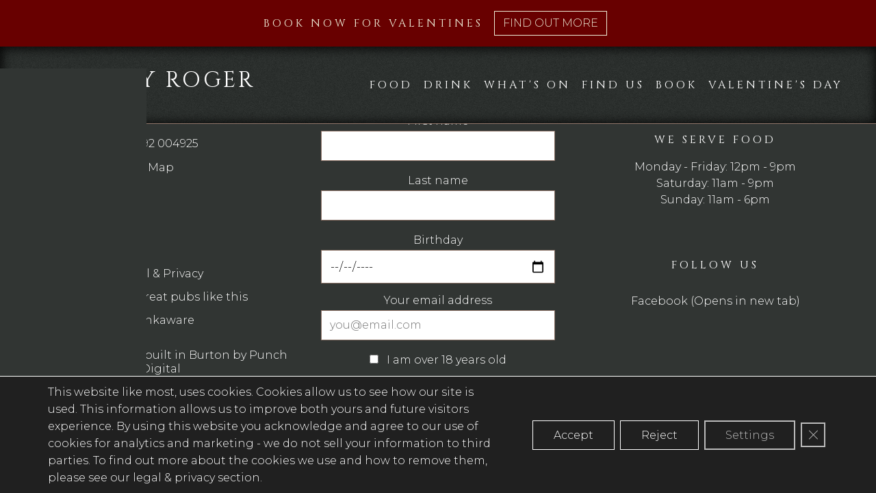

--- FILE ---
content_type: text/html; charset=UTF-8
request_url: https://www.jollyrogergosport.co.uk/event/easter/
body_size: 12642
content:
<!doctype html>

  <html class="no-js"  lang="en-GB">

	<head>
		<meta charset="utf-8">

		<!-- Force IE to use the latest rendering engine available -->
		<meta http-equiv="X-UA-Compatible" content="IE=edge">

		<!-- Mobile Meta -->
		<meta name="viewport" content="width=device-width, initial-scale=1, shrink-to-fit=no">
		<meta class="foundation-mq">

		<!-- If Site Icon isn't set in customizer -->
		
		<link rel="pingback" href="https://inns.firesidepubcompany.com/xmlrpc.php">

		<link href="https://fonts.googleapis.com/css2?family=Cinzel&family=Montserrat:wght@300&display=swap" rel="stylesheet">

		<meta name='robots' content='max-image-preview:large' />
	<style>img:is([sizes="auto" i], [sizes^="auto," i]) { contain-intrinsic-size: 3000px 1500px }</style>
	<link rel='dns-prefetch' href='//cdn.usefathom.com' />
<link rel='dns-prefetch' href='//inns.firesidepubcompany.com' />
<link rel="alternate" type="application/rss+xml" title=" &raquo; Feed" href="https://inns.firesidepubcompany.com/feed/" />
<link rel="alternate" type="application/rss+xml" title=" &raquo; Comments Feed" href="https://inns.firesidepubcompany.com/comments/feed/" />
<script type="text/javascript">
/* <![CDATA[ */
window._wpemojiSettings = {"baseUrl":"https:\/\/s.w.org\/images\/core\/emoji\/16.0.1\/72x72\/","ext":".png","svgUrl":"https:\/\/s.w.org\/images\/core\/emoji\/16.0.1\/svg\/","svgExt":".svg","source":{"concatemoji":"https:\/\/www.jollyrogergosport.co.uk\/wp-includes\/js\/wp-emoji-release.min.js?ver=6.8.3"}};
/*! This file is auto-generated */
!function(s,n){var o,i,e;function c(e){try{var t={supportTests:e,timestamp:(new Date).valueOf()};sessionStorage.setItem(o,JSON.stringify(t))}catch(e){}}function p(e,t,n){e.clearRect(0,0,e.canvas.width,e.canvas.height),e.fillText(t,0,0);var t=new Uint32Array(e.getImageData(0,0,e.canvas.width,e.canvas.height).data),a=(e.clearRect(0,0,e.canvas.width,e.canvas.height),e.fillText(n,0,0),new Uint32Array(e.getImageData(0,0,e.canvas.width,e.canvas.height).data));return t.every(function(e,t){return e===a[t]})}function u(e,t){e.clearRect(0,0,e.canvas.width,e.canvas.height),e.fillText(t,0,0);for(var n=e.getImageData(16,16,1,1),a=0;a<n.data.length;a++)if(0!==n.data[a])return!1;return!0}function f(e,t,n,a){switch(t){case"flag":return n(e,"\ud83c\udff3\ufe0f\u200d\u26a7\ufe0f","\ud83c\udff3\ufe0f\u200b\u26a7\ufe0f")?!1:!n(e,"\ud83c\udde8\ud83c\uddf6","\ud83c\udde8\u200b\ud83c\uddf6")&&!n(e,"\ud83c\udff4\udb40\udc67\udb40\udc62\udb40\udc65\udb40\udc6e\udb40\udc67\udb40\udc7f","\ud83c\udff4\u200b\udb40\udc67\u200b\udb40\udc62\u200b\udb40\udc65\u200b\udb40\udc6e\u200b\udb40\udc67\u200b\udb40\udc7f");case"emoji":return!a(e,"\ud83e\udedf")}return!1}function g(e,t,n,a){var r="undefined"!=typeof WorkerGlobalScope&&self instanceof WorkerGlobalScope?new OffscreenCanvas(300,150):s.createElement("canvas"),o=r.getContext("2d",{willReadFrequently:!0}),i=(o.textBaseline="top",o.font="600 32px Arial",{});return e.forEach(function(e){i[e]=t(o,e,n,a)}),i}function t(e){var t=s.createElement("script");t.src=e,t.defer=!0,s.head.appendChild(t)}"undefined"!=typeof Promise&&(o="wpEmojiSettingsSupports",i=["flag","emoji"],n.supports={everything:!0,everythingExceptFlag:!0},e=new Promise(function(e){s.addEventListener("DOMContentLoaded",e,{once:!0})}),new Promise(function(t){var n=function(){try{var e=JSON.parse(sessionStorage.getItem(o));if("object"==typeof e&&"number"==typeof e.timestamp&&(new Date).valueOf()<e.timestamp+604800&&"object"==typeof e.supportTests)return e.supportTests}catch(e){}return null}();if(!n){if("undefined"!=typeof Worker&&"undefined"!=typeof OffscreenCanvas&&"undefined"!=typeof URL&&URL.createObjectURL&&"undefined"!=typeof Blob)try{var e="postMessage("+g.toString()+"("+[JSON.stringify(i),f.toString(),p.toString(),u.toString()].join(",")+"));",a=new Blob([e],{type:"text/javascript"}),r=new Worker(URL.createObjectURL(a),{name:"wpTestEmojiSupports"});return void(r.onmessage=function(e){c(n=e.data),r.terminate(),t(n)})}catch(e){}c(n=g(i,f,p,u))}t(n)}).then(function(e){for(var t in e)n.supports[t]=e[t],n.supports.everything=n.supports.everything&&n.supports[t],"flag"!==t&&(n.supports.everythingExceptFlag=n.supports.everythingExceptFlag&&n.supports[t]);n.supports.everythingExceptFlag=n.supports.everythingExceptFlag&&!n.supports.flag,n.DOMReady=!1,n.readyCallback=function(){n.DOMReady=!0}}).then(function(){return e}).then(function(){var e;n.supports.everything||(n.readyCallback(),(e=n.source||{}).concatemoji?t(e.concatemoji):e.wpemoji&&e.twemoji&&(t(e.twemoji),t(e.wpemoji)))}))}((window,document),window._wpemojiSettings);
/* ]]> */
</script>
<style id='wp-emoji-styles-inline-css' type='text/css'>

	img.wp-smiley, img.emoji {
		display: inline !important;
		border: none !important;
		box-shadow: none !important;
		height: 1em !important;
		width: 1em !important;
		margin: 0 0.07em !important;
		vertical-align: -0.1em !important;
		background: none !important;
		padding: 0 !important;
	}
</style>
<link rel='stylesheet' id='wp-block-library-css' href='https://www.jollyrogergosport.co.uk/wp-includes/css/dist/block-library/style.min.css?ver=6.8.3' type='text/css' media='all' />
<style id='classic-theme-styles-inline-css' type='text/css'>
/*! This file is auto-generated */
.wp-block-button__link{color:#fff;background-color:#32373c;border-radius:9999px;box-shadow:none;text-decoration:none;padding:calc(.667em + 2px) calc(1.333em + 2px);font-size:1.125em}.wp-block-file__button{background:#32373c;color:#fff;text-decoration:none}
</style>
<style id='global-styles-inline-css' type='text/css'>
:root{--wp--preset--aspect-ratio--square: 1;--wp--preset--aspect-ratio--4-3: 4/3;--wp--preset--aspect-ratio--3-4: 3/4;--wp--preset--aspect-ratio--3-2: 3/2;--wp--preset--aspect-ratio--2-3: 2/3;--wp--preset--aspect-ratio--16-9: 16/9;--wp--preset--aspect-ratio--9-16: 9/16;--wp--preset--color--black: #000000;--wp--preset--color--cyan-bluish-gray: #abb8c3;--wp--preset--color--white: #ffffff;--wp--preset--color--pale-pink: #f78da7;--wp--preset--color--vivid-red: #cf2e2e;--wp--preset--color--luminous-vivid-orange: #ff6900;--wp--preset--color--luminous-vivid-amber: #fcb900;--wp--preset--color--light-green-cyan: #7bdcb5;--wp--preset--color--vivid-green-cyan: #00d084;--wp--preset--color--pale-cyan-blue: #8ed1fc;--wp--preset--color--vivid-cyan-blue: #0693e3;--wp--preset--color--vivid-purple: #9b51e0;--wp--preset--gradient--vivid-cyan-blue-to-vivid-purple: linear-gradient(135deg,rgba(6,147,227,1) 0%,rgb(155,81,224) 100%);--wp--preset--gradient--light-green-cyan-to-vivid-green-cyan: linear-gradient(135deg,rgb(122,220,180) 0%,rgb(0,208,130) 100%);--wp--preset--gradient--luminous-vivid-amber-to-luminous-vivid-orange: linear-gradient(135deg,rgba(252,185,0,1) 0%,rgba(255,105,0,1) 100%);--wp--preset--gradient--luminous-vivid-orange-to-vivid-red: linear-gradient(135deg,rgba(255,105,0,1) 0%,rgb(207,46,46) 100%);--wp--preset--gradient--very-light-gray-to-cyan-bluish-gray: linear-gradient(135deg,rgb(238,238,238) 0%,rgb(169,184,195) 100%);--wp--preset--gradient--cool-to-warm-spectrum: linear-gradient(135deg,rgb(74,234,220) 0%,rgb(151,120,209) 20%,rgb(207,42,186) 40%,rgb(238,44,130) 60%,rgb(251,105,98) 80%,rgb(254,248,76) 100%);--wp--preset--gradient--blush-light-purple: linear-gradient(135deg,rgb(255,206,236) 0%,rgb(152,150,240) 100%);--wp--preset--gradient--blush-bordeaux: linear-gradient(135deg,rgb(254,205,165) 0%,rgb(254,45,45) 50%,rgb(107,0,62) 100%);--wp--preset--gradient--luminous-dusk: linear-gradient(135deg,rgb(255,203,112) 0%,rgb(199,81,192) 50%,rgb(65,88,208) 100%);--wp--preset--gradient--pale-ocean: linear-gradient(135deg,rgb(255,245,203) 0%,rgb(182,227,212) 50%,rgb(51,167,181) 100%);--wp--preset--gradient--electric-grass: linear-gradient(135deg,rgb(202,248,128) 0%,rgb(113,206,126) 100%);--wp--preset--gradient--midnight: linear-gradient(135deg,rgb(2,3,129) 0%,rgb(40,116,252) 100%);--wp--preset--font-size--small: 13px;--wp--preset--font-size--medium: 20px;--wp--preset--font-size--large: 36px;--wp--preset--font-size--x-large: 42px;--wp--preset--spacing--20: 0.44rem;--wp--preset--spacing--30: 0.67rem;--wp--preset--spacing--40: 1rem;--wp--preset--spacing--50: 1.5rem;--wp--preset--spacing--60: 2.25rem;--wp--preset--spacing--70: 3.38rem;--wp--preset--spacing--80: 5.06rem;--wp--preset--shadow--natural: 6px 6px 9px rgba(0, 0, 0, 0.2);--wp--preset--shadow--deep: 12px 12px 50px rgba(0, 0, 0, 0.4);--wp--preset--shadow--sharp: 6px 6px 0px rgba(0, 0, 0, 0.2);--wp--preset--shadow--outlined: 6px 6px 0px -3px rgba(255, 255, 255, 1), 6px 6px rgba(0, 0, 0, 1);--wp--preset--shadow--crisp: 6px 6px 0px rgba(0, 0, 0, 1);}:where(.is-layout-flex){gap: 0.5em;}:where(.is-layout-grid){gap: 0.5em;}body .is-layout-flex{display: flex;}.is-layout-flex{flex-wrap: wrap;align-items: center;}.is-layout-flex > :is(*, div){margin: 0;}body .is-layout-grid{display: grid;}.is-layout-grid > :is(*, div){margin: 0;}:where(.wp-block-columns.is-layout-flex){gap: 2em;}:where(.wp-block-columns.is-layout-grid){gap: 2em;}:where(.wp-block-post-template.is-layout-flex){gap: 1.25em;}:where(.wp-block-post-template.is-layout-grid){gap: 1.25em;}.has-black-color{color: var(--wp--preset--color--black) !important;}.has-cyan-bluish-gray-color{color: var(--wp--preset--color--cyan-bluish-gray) !important;}.has-white-color{color: var(--wp--preset--color--white) !important;}.has-pale-pink-color{color: var(--wp--preset--color--pale-pink) !important;}.has-vivid-red-color{color: var(--wp--preset--color--vivid-red) !important;}.has-luminous-vivid-orange-color{color: var(--wp--preset--color--luminous-vivid-orange) !important;}.has-luminous-vivid-amber-color{color: var(--wp--preset--color--luminous-vivid-amber) !important;}.has-light-green-cyan-color{color: var(--wp--preset--color--light-green-cyan) !important;}.has-vivid-green-cyan-color{color: var(--wp--preset--color--vivid-green-cyan) !important;}.has-pale-cyan-blue-color{color: var(--wp--preset--color--pale-cyan-blue) !important;}.has-vivid-cyan-blue-color{color: var(--wp--preset--color--vivid-cyan-blue) !important;}.has-vivid-purple-color{color: var(--wp--preset--color--vivid-purple) !important;}.has-black-background-color{background-color: var(--wp--preset--color--black) !important;}.has-cyan-bluish-gray-background-color{background-color: var(--wp--preset--color--cyan-bluish-gray) !important;}.has-white-background-color{background-color: var(--wp--preset--color--white) !important;}.has-pale-pink-background-color{background-color: var(--wp--preset--color--pale-pink) !important;}.has-vivid-red-background-color{background-color: var(--wp--preset--color--vivid-red) !important;}.has-luminous-vivid-orange-background-color{background-color: var(--wp--preset--color--luminous-vivid-orange) !important;}.has-luminous-vivid-amber-background-color{background-color: var(--wp--preset--color--luminous-vivid-amber) !important;}.has-light-green-cyan-background-color{background-color: var(--wp--preset--color--light-green-cyan) !important;}.has-vivid-green-cyan-background-color{background-color: var(--wp--preset--color--vivid-green-cyan) !important;}.has-pale-cyan-blue-background-color{background-color: var(--wp--preset--color--pale-cyan-blue) !important;}.has-vivid-cyan-blue-background-color{background-color: var(--wp--preset--color--vivid-cyan-blue) !important;}.has-vivid-purple-background-color{background-color: var(--wp--preset--color--vivid-purple) !important;}.has-black-border-color{border-color: var(--wp--preset--color--black) !important;}.has-cyan-bluish-gray-border-color{border-color: var(--wp--preset--color--cyan-bluish-gray) !important;}.has-white-border-color{border-color: var(--wp--preset--color--white) !important;}.has-pale-pink-border-color{border-color: var(--wp--preset--color--pale-pink) !important;}.has-vivid-red-border-color{border-color: var(--wp--preset--color--vivid-red) !important;}.has-luminous-vivid-orange-border-color{border-color: var(--wp--preset--color--luminous-vivid-orange) !important;}.has-luminous-vivid-amber-border-color{border-color: var(--wp--preset--color--luminous-vivid-amber) !important;}.has-light-green-cyan-border-color{border-color: var(--wp--preset--color--light-green-cyan) !important;}.has-vivid-green-cyan-border-color{border-color: var(--wp--preset--color--vivid-green-cyan) !important;}.has-pale-cyan-blue-border-color{border-color: var(--wp--preset--color--pale-cyan-blue) !important;}.has-vivid-cyan-blue-border-color{border-color: var(--wp--preset--color--vivid-cyan-blue) !important;}.has-vivid-purple-border-color{border-color: var(--wp--preset--color--vivid-purple) !important;}.has-vivid-cyan-blue-to-vivid-purple-gradient-background{background: var(--wp--preset--gradient--vivid-cyan-blue-to-vivid-purple) !important;}.has-light-green-cyan-to-vivid-green-cyan-gradient-background{background: var(--wp--preset--gradient--light-green-cyan-to-vivid-green-cyan) !important;}.has-luminous-vivid-amber-to-luminous-vivid-orange-gradient-background{background: var(--wp--preset--gradient--luminous-vivid-amber-to-luminous-vivid-orange) !important;}.has-luminous-vivid-orange-to-vivid-red-gradient-background{background: var(--wp--preset--gradient--luminous-vivid-orange-to-vivid-red) !important;}.has-very-light-gray-to-cyan-bluish-gray-gradient-background{background: var(--wp--preset--gradient--very-light-gray-to-cyan-bluish-gray) !important;}.has-cool-to-warm-spectrum-gradient-background{background: var(--wp--preset--gradient--cool-to-warm-spectrum) !important;}.has-blush-light-purple-gradient-background{background: var(--wp--preset--gradient--blush-light-purple) !important;}.has-blush-bordeaux-gradient-background{background: var(--wp--preset--gradient--blush-bordeaux) !important;}.has-luminous-dusk-gradient-background{background: var(--wp--preset--gradient--luminous-dusk) !important;}.has-pale-ocean-gradient-background{background: var(--wp--preset--gradient--pale-ocean) !important;}.has-electric-grass-gradient-background{background: var(--wp--preset--gradient--electric-grass) !important;}.has-midnight-gradient-background{background: var(--wp--preset--gradient--midnight) !important;}.has-small-font-size{font-size: var(--wp--preset--font-size--small) !important;}.has-medium-font-size{font-size: var(--wp--preset--font-size--medium) !important;}.has-large-font-size{font-size: var(--wp--preset--font-size--large) !important;}.has-x-large-font-size{font-size: var(--wp--preset--font-size--x-large) !important;}
:where(.wp-block-post-template.is-layout-flex){gap: 1.25em;}:where(.wp-block-post-template.is-layout-grid){gap: 1.25em;}
:where(.wp-block-columns.is-layout-flex){gap: 2em;}:where(.wp-block-columns.is-layout-grid){gap: 2em;}
:root :where(.wp-block-pullquote){font-size: 1.5em;line-height: 1.6;}
</style>
<link rel='stylesheet' id='slickcss-css' href='https://www.jollyrogergosport.co.uk/wp-content/themes/punch-ourlocaldest/slick/slick.css?ver=all' type='text/css' media='all' />
<link rel='stylesheet' id='slickcsstheme-css' href='https://www.jollyrogergosport.co.uk/wp-content/themes/punch-ourlocaldest/slick/slick-theme.css?ver=all' type='text/css' media='all' />
<link rel='stylesheet' id='a11y-css' href='https://www.jollyrogergosport.co.uk/wp-content/plugins/punchpubs-platform//assets/styles/a11y.css?ver=0.02' type='text/css' media='all' />
<link rel='stylesheet' id='menu-icons-css' href='https://www.jollyrogergosport.co.uk/wp-content/plugins/punchpubs-platform//assets/styles/menu.css?ver=0.01' type='text/css' media='all' />
<link rel='stylesheet' id='formbuilder-css' href='https://www.jollyrogergosport.co.uk/wp-content/plugins/punchpubs-platform/assets/styles/formbuilder.css?ver=1.18' type='text/css' media='all' />
<link rel='stylesheet' id='foundation-motion-ui-css' href='https://www.jollyrogergosport.co.uk/wp-content/plugins/punchpubs-platform/assets/styles/motion-ui.min.css?ver=1.2.3' type='text/css' media='all' />
<link rel='stylesheet' id='layout-helpers-css' href='https://www.jollyrogergosport.co.uk/wp-content/plugins/punchpubs-platform/assets/styles/layout-helpers.css?ver=1.0.14' type='text/css' media='all' />
<link rel='stylesheet' id='mailinglist-css' href='https://www.jollyrogergosport.co.uk/wp-content/plugins/punchpubs-platform/assets/styles/mailinglist.css?ver=1.7' type='text/css' media='all' />
<link rel='stylesheet' id='events-cal-css' href='https://www.jollyrogergosport.co.uk/wp-content/plugins/punchpubs-platform/assets/styles/events-cal.css?ver=1.15' type='text/css' media='all' />
<link rel='stylesheet' id='promo-slider-css' href='https://www.jollyrogergosport.co.uk/wp-content/plugins/punchpubs-platform/assets/styles/promo-slider.css?ver=1.1' type='text/css' media='all' />
<link rel='stylesheet' id='reasons-to-visit-css' href='https://www.jollyrogergosport.co.uk/wp-content/plugins/punchpubs-platform/assets/styles/reasons-to-visit.css?ver=0.4' type='text/css' media='all' />
<link rel='stylesheet' id='moove_gdpr_frontend-css' href='https://www.jollyrogergosport.co.uk/wp-content/plugins/gdpr-cookie-compliance/dist/styles/gdpr-main.css?ver=5.0.9' type='text/css' media='all' />
<style id='moove_gdpr_frontend-inline-css' type='text/css'>
#moove_gdpr_cookie_modal,#moove_gdpr_cookie_info_bar,.gdpr_cookie_settings_shortcode_content{font-family:&#039;Nunito&#039;,sans-serif}#moove_gdpr_save_popup_settings_button{background-color:#373737;color:#fff}#moove_gdpr_save_popup_settings_button:hover{background-color:#000}#moove_gdpr_cookie_info_bar .moove-gdpr-info-bar-container .moove-gdpr-info-bar-content a.mgbutton,#moove_gdpr_cookie_info_bar .moove-gdpr-info-bar-container .moove-gdpr-info-bar-content button.mgbutton{background-color:#d06b27}#moove_gdpr_cookie_modal .moove-gdpr-modal-content .moove-gdpr-modal-footer-content .moove-gdpr-button-holder a.mgbutton,#moove_gdpr_cookie_modal .moove-gdpr-modal-content .moove-gdpr-modal-footer-content .moove-gdpr-button-holder button.mgbutton,.gdpr_cookie_settings_shortcode_content .gdpr-shr-button.button-green{background-color:#d06b27;border-color:#d06b27}#moove_gdpr_cookie_modal .moove-gdpr-modal-content .moove-gdpr-modal-footer-content .moove-gdpr-button-holder a.mgbutton:hover,#moove_gdpr_cookie_modal .moove-gdpr-modal-content .moove-gdpr-modal-footer-content .moove-gdpr-button-holder button.mgbutton:hover,.gdpr_cookie_settings_shortcode_content .gdpr-shr-button.button-green:hover{background-color:#fff;color:#d06b27}#moove_gdpr_cookie_modal .moove-gdpr-modal-content .moove-gdpr-modal-close i,#moove_gdpr_cookie_modal .moove-gdpr-modal-content .moove-gdpr-modal-close span.gdpr-icon{background-color:#d06b27;border:1px solid #d06b27}#moove_gdpr_cookie_info_bar span.moove-gdpr-infobar-allow-all.focus-g,#moove_gdpr_cookie_info_bar span.moove-gdpr-infobar-allow-all:focus,#moove_gdpr_cookie_info_bar button.moove-gdpr-infobar-allow-all.focus-g,#moove_gdpr_cookie_info_bar button.moove-gdpr-infobar-allow-all:focus,#moove_gdpr_cookie_info_bar span.moove-gdpr-infobar-reject-btn.focus-g,#moove_gdpr_cookie_info_bar span.moove-gdpr-infobar-reject-btn:focus,#moove_gdpr_cookie_info_bar button.moove-gdpr-infobar-reject-btn.focus-g,#moove_gdpr_cookie_info_bar button.moove-gdpr-infobar-reject-btn:focus,#moove_gdpr_cookie_info_bar span.change-settings-button.focus-g,#moove_gdpr_cookie_info_bar span.change-settings-button:focus,#moove_gdpr_cookie_info_bar button.change-settings-button.focus-g,#moove_gdpr_cookie_info_bar button.change-settings-button:focus{-webkit-box-shadow:0 0 1px 3px #d06b27;-moz-box-shadow:0 0 1px 3px #d06b27;box-shadow:0 0 1px 3px #d06b27}#moove_gdpr_cookie_modal .moove-gdpr-modal-content .moove-gdpr-modal-close i:hover,#moove_gdpr_cookie_modal .moove-gdpr-modal-content .moove-gdpr-modal-close span.gdpr-icon:hover,#moove_gdpr_cookie_info_bar span[data-href]>u.change-settings-button{color:#d06b27}#moove_gdpr_cookie_modal .moove-gdpr-modal-content .moove-gdpr-modal-left-content #moove-gdpr-menu li.menu-item-selected a span.gdpr-icon,#moove_gdpr_cookie_modal .moove-gdpr-modal-content .moove-gdpr-modal-left-content #moove-gdpr-menu li.menu-item-selected button span.gdpr-icon{color:inherit}#moove_gdpr_cookie_modal .moove-gdpr-modal-content .moove-gdpr-modal-left-content #moove-gdpr-menu li a span.gdpr-icon,#moove_gdpr_cookie_modal .moove-gdpr-modal-content .moove-gdpr-modal-left-content #moove-gdpr-menu li button span.gdpr-icon{color:inherit}#moove_gdpr_cookie_modal .gdpr-acc-link{line-height:0;font-size:0;color:transparent;position:absolute}#moove_gdpr_cookie_modal .moove-gdpr-modal-content .moove-gdpr-modal-close:hover i,#moove_gdpr_cookie_modal .moove-gdpr-modal-content .moove-gdpr-modal-left-content #moove-gdpr-menu li a,#moove_gdpr_cookie_modal .moove-gdpr-modal-content .moove-gdpr-modal-left-content #moove-gdpr-menu li button,#moove_gdpr_cookie_modal .moove-gdpr-modal-content .moove-gdpr-modal-left-content #moove-gdpr-menu li button i,#moove_gdpr_cookie_modal .moove-gdpr-modal-content .moove-gdpr-modal-left-content #moove-gdpr-menu li a i,#moove_gdpr_cookie_modal .moove-gdpr-modal-content .moove-gdpr-tab-main .moove-gdpr-tab-main-content a:hover,#moove_gdpr_cookie_info_bar.moove-gdpr-dark-scheme .moove-gdpr-info-bar-container .moove-gdpr-info-bar-content a.mgbutton:hover,#moove_gdpr_cookie_info_bar.moove-gdpr-dark-scheme .moove-gdpr-info-bar-container .moove-gdpr-info-bar-content button.mgbutton:hover,#moove_gdpr_cookie_info_bar.moove-gdpr-dark-scheme .moove-gdpr-info-bar-container .moove-gdpr-info-bar-content a:hover,#moove_gdpr_cookie_info_bar.moove-gdpr-dark-scheme .moove-gdpr-info-bar-container .moove-gdpr-info-bar-content button:hover,#moove_gdpr_cookie_info_bar.moove-gdpr-dark-scheme .moove-gdpr-info-bar-container .moove-gdpr-info-bar-content span.change-settings-button:hover,#moove_gdpr_cookie_info_bar.moove-gdpr-dark-scheme .moove-gdpr-info-bar-container .moove-gdpr-info-bar-content button.change-settings-button:hover,#moove_gdpr_cookie_info_bar.moove-gdpr-dark-scheme .moove-gdpr-info-bar-container .moove-gdpr-info-bar-content u.change-settings-button:hover,#moove_gdpr_cookie_info_bar span[data-href]>u.change-settings-button,#moove_gdpr_cookie_info_bar.moove-gdpr-dark-scheme .moove-gdpr-info-bar-container .moove-gdpr-info-bar-content a.mgbutton.focus-g,#moove_gdpr_cookie_info_bar.moove-gdpr-dark-scheme .moove-gdpr-info-bar-container .moove-gdpr-info-bar-content button.mgbutton.focus-g,#moove_gdpr_cookie_info_bar.moove-gdpr-dark-scheme .moove-gdpr-info-bar-container .moove-gdpr-info-bar-content a.focus-g,#moove_gdpr_cookie_info_bar.moove-gdpr-dark-scheme .moove-gdpr-info-bar-container .moove-gdpr-info-bar-content button.focus-g,#moove_gdpr_cookie_info_bar.moove-gdpr-dark-scheme .moove-gdpr-info-bar-container .moove-gdpr-info-bar-content a.mgbutton:focus,#moove_gdpr_cookie_info_bar.moove-gdpr-dark-scheme .moove-gdpr-info-bar-container .moove-gdpr-info-bar-content button.mgbutton:focus,#moove_gdpr_cookie_info_bar.moove-gdpr-dark-scheme .moove-gdpr-info-bar-container .moove-gdpr-info-bar-content a:focus,#moove_gdpr_cookie_info_bar.moove-gdpr-dark-scheme .moove-gdpr-info-bar-container .moove-gdpr-info-bar-content button:focus,#moove_gdpr_cookie_info_bar.moove-gdpr-dark-scheme .moove-gdpr-info-bar-container .moove-gdpr-info-bar-content span.change-settings-button.focus-g,span.change-settings-button:focus,button.change-settings-button.focus-g,button.change-settings-button:focus,#moove_gdpr_cookie_info_bar.moove-gdpr-dark-scheme .moove-gdpr-info-bar-container .moove-gdpr-info-bar-content u.change-settings-button.focus-g,#moove_gdpr_cookie_info_bar.moove-gdpr-dark-scheme .moove-gdpr-info-bar-container .moove-gdpr-info-bar-content u.change-settings-button:focus{color:#d06b27}#moove_gdpr_cookie_modal .moove-gdpr-branding.focus-g span,#moove_gdpr_cookie_modal .moove-gdpr-modal-content .moove-gdpr-tab-main a.focus-g,#moove_gdpr_cookie_modal .moove-gdpr-modal-content .moove-gdpr-tab-main .gdpr-cd-details-toggle.focus-g{color:#d06b27}#moove_gdpr_cookie_modal.gdpr_lightbox-hide{display:none}
</style>
<link rel='stylesheet' id='site-css' href='https://www.jollyrogergosport.co.uk/wp-content/themes/punch-ourlocaldest/assets/styles/style.css?ver=251022a' type='text/css' media='all' />
<script type="text/javascript" src="https://cdn.usefathom.com/script.js" id="fathom-snippet-js" defer="defer" data-wp-strategy="defer" data-site="OBYZLVQM" data-no-minify></script>
<script type="text/javascript" src="https://www.jollyrogergosport.co.uk/wp-includes/js/jquery/jquery.min.js?ver=3.7.1" id="jquery-core-js"></script>
<script type="text/javascript" src="https://www.jollyrogergosport.co.uk/wp-includes/js/jquery/jquery-migrate.min.js?ver=3.4.1" id="jquery-migrate-js"></script>
<script type="text/javascript" src="https://www.jollyrogergosport.co.uk/wp-content/plugins/punchpubs-platform/scripts/jquery.cookie.js?ver=1" id="jquery-cookie-js"></script>
<script type="text/javascript" id="ga4-add-slashes-js-extra">
/* <![CDATA[ */
var ajax_url = ["https:\/\/inns.firesidepubcompany.com\/wp-admin\/admin-ajax.php"];
/* ]]> */
</script>
<script type="text/javascript" src="https://www.jollyrogergosport.co.uk/wp-content/plugins/punchpubs-platform/scripts/ga4-add-slashes-to-urls.js?ver=0.0.2" id="ga4-add-slashes-js"></script>
<link rel="https://api.w.org/" href="https://inns.firesidepubcompany.com/wp-json/" />  
    <link rel="canonical" href="https://www.jollyrogergosport.co.uk/event/easter/" /><link rel='shortlink' href='https://inns.firesidepubcompany.com/?p=5860' />
<link rel="alternate" title="oEmbed (JSON)" type="application/json+oembed" href="https://inns.firesidepubcompany.com/wp-json/oembed/1.0/embed?url=https%3A%2F%2Fwww.jollyrogergosport.co.uk%2F" />
<link rel="alternate" title="oEmbed (XML)" type="text/xml+oembed" href="https://inns.firesidepubcompany.com/wp-json/oembed/1.0/embed?url=https%3A%2F%2Fwww.jollyrogergosport.co.uk%2F&#038;format=xml" />
<meta name="description" content="The Jolly Roger pub is located in an idyllic spot on the waterfront with breath-taking views of Portsmouth Harbour. Our friendly service, warm and inviting atmosphere for you to enjoy delicious food and drinks with your loved ones. In the bar area expect a traditional feel… old oak beams, crab & lobster traps, a cosy fireplace."><link rel="icon" href="https://www.jollyrogergosport.co.uk/wp-content/uploads/2022/07/cropped-our-local-icon-32x32.png" sizes="32x32" />
<link rel="icon" href="https://www.jollyrogergosport.co.uk/wp-content/uploads/2022/07/cropped-our-local-icon-192x192.png" sizes="192x192" />
<link rel="apple-touch-icon" href="https://www.jollyrogergosport.co.uk/wp-content/uploads/2022/07/cropped-our-local-icon-180x180.png" />
<meta name="msapplication-TileImage" content="https://www.jollyrogergosport.co.uk/wp-content/uploads/2022/07/cropped-our-local-icon-270x270.png" />
<title>The Jolly Roger: Easter</title>

	</head>

	<body class="wp-singular cx_location-template-default single single-cx_location postid-5860 wp-theme-punch-ourlocaldest state-event " itemscope itemtype="http://schema.org/BarOrPub">
	<a href="#maincontent" class="skiplink">Skip to main content</a>
	<div class="top-matter">
		        <style>
          html body .promo-block.id-9838 {
            --block-promo-bg-colour: rgb(104,0,0);--block-promo-text-colour: #eeedd7;--block-promo-btn-text-colour: #eeedd7;--block-promo-btn-border-colour: #eeedd7;--block-promo-btn-bg-colour: var(--block-promo-bg-colour);          }
        </style>
              <style>
          html body .promo-block.id-9820 {
            --block-promo-bg-colour: rgb(104,0,0);--block-promo-text-colour: #eeedd7;--block-promo-btn-text-colour: #eeedd7;--block-promo-btn-border-colour: #eeedd7;--block-promo-btn-bg-colour: var(--block-promo-bg-colour);          }
        </style>
      
<div class="promo-block id-9820 promo-area-pre_nav">
  <span id="9820_pre_nav" class="promo_jumplink_positioner"></span>
  <div class="textarea">
    <h2 class="h1">Book now for Valentines</h2><div class="button-group">          <a class="button" href="https://www.jollyrogergosport.co.uk/event/valentines-day">
            Find out more          </a>
          </div>  </div>

  </div>
        <style>
          html body .promo-block.id-9593 {
            --block-promo-bg-colour: rgb(143,117,105);--block-promo-btn-bg-colour: var(--block-promo-bg-colour);          }
        </style>
              <style>
          html body .promo-block.id-9590 {
            --block-promo-bg-colour: rgb(143,117,105);--block-promo-btn-bg-colour: var(--block-promo-bg-colour);          }
        </style>
      		<nav class="main-nav" id="MainNav">
			
				<h1 class="logo-and-pubname"><a class="pubname" href="https://www.jollyrogergosport.co.uk"data-real-url="https://inns.firesidepubcompany.com/pubs/680288/">The Jolly Roger</a></h1><ul id="navContent">
    
          <li>
            <a class="navlink event-link" href="https://www.jollyrogergosport.co.uk/food/" data-real-url="https://inns.firesidepubcompany.com/pubs/680288/food/">Food</a>
          </li>      
      
    
          <li>
            <a class="navlink event-link" href="https://www.jollyrogergosport.co.uk/drink/" data-real-url="https://inns.firesidepubcompany.com/pubs/680288/drink/">Drink</a>
          </li>      
      
			<li><a class="navlink highlights" href="https://www.jollyrogergosport.co.uk/whats-on/" data-real-url="https://inns.firesidepubcompany.com/pubs/680288/whats-on/">What's on</a></li>

	
	
	
	<li><a class="navlink find" href="https://www.jollyrogergosport.co.uk/find/" data-real-url="https://inns.firesidepubcompany.com/pubs/680288/find/">Find us</a></li>

		<li><a class="navlink book" data-open="openTableWidget" data-button="openTable">Book</a></li>
	  
                  <li>
                <a class="navlink event-link"  href="https://www.jollyrogergosport.co.uk/event/valentines-day/" 
                data-real-url="https://inns.firesidepubcompany.com/pubs/680288/event/valentines-day/"                data-event-id="9829"
                >Valentine's Day</a>
              </li>      
          
      </ul>			
			<div class="fullburger" id="navclick">
				<span class="burger"></span>	
				<span class="burger"></span>	
				<span class="burger"></span>
			</div>		
		</nav>
	</div>
	

  
 		<script>
		  window.dataLayer = window.dataLayer || [];
		  window.dataLayer.push({
		    'outletID': '680288','tableBookingID': '181407','platform': 'fireside inns',		  });
		</script>

 		

<footer class="site-footer">

			
		<div class="footer__address">
			
  <h2>Directions</h2>
    
    <p itemprop="name">The Jolly Roger</p>

    <p 
        class="address" 
        itemprop="address" 
        itemscope 
        itemtype="https://schema.org/PostalAddress">
       
              <span itemprop="streetAddress">156 Priory Rd</span><br />
      
            
              <span itemprop="addressLocality">Gosport</span><br />
            
            
              <span itemprop="postalCode">PO12 4LQ</span><br />
      
    </p>

              <p class="tel"><a href="tel:02392 004925">02392 004925</a></p>
        
          <a class="directions" data-get-directions="footer" href="https://www.google.com/maps/place/The+Jolly+Roger/@50.8118576,-1.1348314,17z/data=!3m1!4b1!4m5!3m4!1s0x487467962371e627:0xfea463ab16b3cfed!8m2!3d50.8118576!4d-1.1326427">Map</a>
    		</div>

		<div class="footer__links">
			<ul id="menu-footer-menu-pubs" class="menu m-menu m-menu--footer"><li id="menu-item-723" class="menu-item menu-item-type-post_type menu-item-object-page menu-item-privacy-policy menu-item-723"><a rel="privacy-policy" href="https://inns.firesidepubcompany.com/privacy/">Legal &#038; Privacy</a></li>
<li id="menu-item-5414" class="menu-item menu-item-type-post_type_archive menu-item-object-cx_location menu-item-5414"><a href="https://inns.firesidepubcompany.com/pubs/">Find more great pubs like this</a></li>
<li id="menu-item-801" class="menu-item menu-item-type-custom menu-item-object-custom menu-item-801"><a href="http://www.drinkaware.co.uk/">Drinkaware</a></li>
</ul>			<p><small>&copy; 2026 Designed & built in Burton by Punch Digital</small></p>
					</div>

		<div class="footer__signup">
			
	 		<div style="" class="mailinglist signup first-content no-image" id="ml_container">
	 			<div class="ppp-form__inner">
	 				 			<h2>The Bulletin</h2>
	 			
	 			</div>

	 			
	 			<form 
	 				class="ppp-form mailinglist jx-form" 
	 				id="mailinglistSignup" 
	 				data-outlet-id="680288" 
	 				data-mailing-list-provider="acteol" 
	 				data-redirect-url="https://www.jollyrogergosport.co.uk/signup/confirmed/" 
	 				data-extra-tag="" 
	 				data-nonce="edb502384b">

	 				<div class="ppp-form__inner">
	 				

	 					<fieldset class="customer-name">
		 				<label>First name
						<input type="text" id="first_name" name="first_name" data-field-name="first_name" required="">
						</label>

						<label>Last name
						<input type="text" id="last_name" name="last_name" data-field-name="last_name" required="">
						</label>
						</fieldset>

						<label>Birthday
						<input type="date" placeholder="Birthday" id="birthday" name="birthday" data-field-name="birthday" required="">
						</label>

		 				<label>Your email address
						<input type="email" placeholder="you@email.com" id="customer_email" name="customer_email" data-field-name="custemail" data-field-label="What's your email address?" required="">
						</label>

						<label class="cfbtn" for="confirm_over_18_mailinglistSignup"><input 
						data-form-field 
						type="checkbox" 
						id="confirm_over_18_mailinglistSignup" 
						name="confirm_over_18" required> 
						I am over 18 years old</label><br>

						<input type="submit" value="Join the mailing list" class="button">
						<a href="https://inns.firesidepubcompany.com/privacy/" target="_blank">Privacy Policy (opens in a new window)</a>
					</div>

	 			</form>
	 			<div style="display: none;" class="form-feedback message"></div>

	 		</div>
	 		
	 			</div>

		<div class="footer__hours">
			<div class="section opening-hours"><h2>Open</h2>Monday - Thursday: 11am - 11pm<br>Friday - Saturday: 11am - 12am<br>Sunday: 12pm - 11pm<br></div><div class="section opening-hours"><h2>We serve food</h2>Monday - Friday: 12pm - 9pm<br>Saturday: 11am - 9pm<br>Sunday: 11am - 6pm<br></div>		</div>

		<div class="footer__social">
			<h2>Follow us</h2><ul><li><a target="_blank" href="https://www.facebook.com/102703529000599">Facebook (Opens in new tab)</a></li></ul>		</div>

	
</footer>

<div class="open-table reveal" id="openTableWidget" data-reveal>

  <script type='text/javascript' src='//www.opentable.co.uk/widget/reservation/loader?rid=181407 &type=standard&theme=tall&color=1&dark=false&iframe=false&domain=couk&lang=en-GB&newtab=false&ot_source=Restaurant website&cfe=true&rand=538724405'></script>'
  <button class="close-button" data-close aria-label="Close modal" type="button">
    <span aria-hidden="true">&times;</span>
  </button>
</div>
 <script type="speculationrules">
{"prefetch":[{"source":"document","where":{"and":[{"href_matches":"\/*"},{"not":{"href_matches":["\/wp-*.php","\/wp-admin\/*","\/wp-content\/uploads\/*","\/wp-content\/*","\/wp-content\/plugins\/*","\/wp-content\/themes\/punch-ourlocaldest\/*","\/*\\?(.+)"]}},{"not":{"selector_matches":"a[rel~=\"nofollow\"]"}},{"not":{"selector_matches":".no-prefetch, .no-prefetch a"}}]},"eagerness":"conservative"}]}
</script>
		<div class="reveal" id="mlPopup" data-reveal data-animation-in="fade-in fast" data-animation-out="fade-out fast">
			
	 		<div style="" class="mailinglist signup first-content has-image" id="mailinglistPopup">
	 			<div class="ppp-form__inner">
	 			<img width="1024" height="685" src="https://www.jollyrogergosport.co.uk/wp-content/uploads/2025/11/item-701458.gif" class="mailinglist__image" alt="Hugo Spritz Sign up" loading="lazy" decoding="async" fetchpriority="low" />	 			<h1>Receive a free Hugo spritz or Hugo Spritz Zero</h1>
	 			<p>When you sign up to our email club today</p>
	 			</div>

	 			
	 			<form 
	 				class="ppp-form mailinglist jx-form" 
	 				id="mlpSignup" 
	 				data-outlet-id="680288" 
	 				data-mailing-list-provider="acteol" 
	 				data-redirect-url="https://www.jollyrogergosport.co.uk/signup/confirmed/" 
	 				data-extra-tag="" 
	 				data-nonce="edb502384b">

	 				<div class="ppp-form__inner">
	 				

	 					<fieldset class="customer-name">
		 				<label>First name
						<input type="text" id="first_name" name="first_name" data-field-name="first_name" required="">
						</label>

						<label>Last name
						<input type="text" id="last_name" name="last_name" data-field-name="last_name" required="">
						</label>
						</fieldset>

						<label>Birthday
						<input type="date" placeholder="Birthday" id="birthday" name="birthday" data-field-name="birthday" required="">
						</label>

		 				<label>Your email address
						<input type="email" placeholder="you@email.com" id="customer_email" name="customer_email" data-field-name="custemail" data-field-label="What's your email address?" required="">
						</label>

						<label class="cfbtn" for="confirm_over_18_mlpSignup"><input 
						data-form-field 
						type="checkbox" 
						id="confirm_over_18_mlpSignup" 
						name="confirm_over_18" required> 
						I am over 18 years old</label><br>

						<input type="submit" value="Join the mailing list" class="button">
						<a href="https://inns.firesidepubcompany.com/privacy/" target="_blank">Privacy Policy (opens in a new window)</a>
					</div>

	 			</form>
	 			<div style="display: none;" class="form-feedback message"></div>

	 		</div>
	 		
	 				<button id="closeMLPopup" class="close-button" data-close aria-label="Close modal" type="button">
				<span aria-hidden="true">&times;</span>
			</button>
		</div>
		<script>
			jQuery( document ).ready(function($) {

				// Usage: Check if 'dismissSignupPopup' cookie is set
				var isCookieSet = checkCookie('dismissSignupPopup');
				var waitTime = 15000;
    			var retryCount = 0;
			    var maxRetries = 5;

			    function tryShowPopup() {
			        var anyModalOpen = $('.reveal[aria-hidden="false"]').length > 0 || $('.reveal-overlay:visible').length > 0;
			        var focusedInMailingList = document.activeElement && $(document.activeElement).closest('form.mailinglist').length > 0;

			        if (!anyModalOpen && !focusedInMailingList) {
			            $('#mlPopup').foundation('open');
			        } else if (retryCount < maxRetries) {
			            retryCount++;
			            // console.log('Popup suppressed due to another modal. Retrying attempt ' + retryCount + ' in ' + (waitTime / 1000) + 's...');
			            setTimeout(tryShowPopup, waitTime);
			        } else {
			            // console.log('Max retry attempts reached. Mailing list popup will not be shown.');
			        }
			    }

			    if (isCookieSet == false) {
			        setTimeout(tryShowPopup, waitTime);
			    }

				// Handle closing the popup and setting the appropriate cookie so it doesn't keep coming back
				var closeButton = document.getElementById('closeMLPopup');

			    // Make sure the button exists
			    if (closeButton) {
			        closeButton.addEventListener('click', function() {
			            // Set the cookie with a 28-day expiration
			            var date = new Date();
			            date.setTime(date.getTime() + (28 * 24 * 60 * 60 * 1000));  // 28 days in milliseconds
			            var expires = "expires=" + date.toUTCString();
			            document.cookie = "dismissSignupPopup=yes; " + expires + "; path=/";
			            
			            console.log('Cookie set: dismissSignupPopup=yes; ' + expires);
			        });
			    } else {
			        console.log('Clsoe button not found');
			    }


			});
		</script>
			<!--copyscapeskip-->
	<aside id="moove_gdpr_cookie_info_bar" class="moove-gdpr-info-bar-hidden moove-gdpr-align-center moove-gdpr-dark-scheme gdpr_infobar_postion_bottom" aria-label="GDPR Cookie Banner" style="display: none;">
	<div class="moove-gdpr-info-bar-container">
		<div class="moove-gdpr-info-bar-content">
		
<div class="moove-gdpr-cookie-notice">
  <p>This website like most, uses cookies. Cookies allow us to see how our site is used. This information allows us to improve both yours and future visitors experience. By using this website you acknowledge and agree to our use of cookies for analytics and marketing - <strong>we do not sell your information to third parties</strong>. To find out more about the cookies we use and how to remove them, please see our legal &amp; privacy section.</p>
				<button class="moove-gdpr-infobar-close-btn gdpr-content-close-btn" aria-label="Close GDPR Cookie Banner">
					<span class="gdpr-sr-only">Close GDPR Cookie Banner</span>
					<i class="moovegdpr-arrow-close"></i>
				</button>
			</div>
<!--  .moove-gdpr-cookie-notice -->
		
<div class="moove-gdpr-button-holder">
			<button class="mgbutton moove-gdpr-infobar-allow-all gdpr-fbo-0" aria-label="Accept" >Accept</button>
						<button class="mgbutton moove-gdpr-infobar-reject-btn gdpr-fbo-1 "  aria-label="Reject">Reject</button>
							<button class="mgbutton moove-gdpr-infobar-settings-btn change-settings-button gdpr-fbo-2" aria-haspopup="true" data-href="#moove_gdpr_cookie_modal"  aria-label="Settings">Settings</button>
							<button class="moove-gdpr-infobar-close-btn gdpr-fbo-3" aria-label="Close GDPR Cookie Banner" >
					<span class="gdpr-sr-only">Close GDPR Cookie Banner</span>
					<i class="moovegdpr-arrow-close"></i>
				</button>
			</div>
<!--  .button-container -->
		</div>
		<!-- moove-gdpr-info-bar-content -->
	</div>
	<!-- moove-gdpr-info-bar-container -->
	</aside>
	<!-- #moove_gdpr_cookie_info_bar -->
	<!--/copyscapeskip-->
<script type="text/javascript" id="cx-yext-integration-js-extra">
/* <![CDATA[ */
var ajax_url = ["https:\/\/inns.firesidepubcompany.com\/wp-admin\/admin-ajax.php"];
/* ]]> */
</script>
<script type="text/javascript" src="https://www.jollyrogergosport.co.uk/wp-content/plugins/punchpubs-platform/functions/integrations/js/yext-social.js?ver=1.0.9" id="cx-yext-integration-js"></script>
<script type="text/javascript" id="cx-mailinglist-js-extra">
/* <![CDATA[ */
var ajax_url = ["https:\/\/inns.firesidepubcompany.com\/wp-admin\/admin-ajax.php"];
/* ]]> */
</script>
<script type="text/javascript" src="https://www.jollyrogergosport.co.uk/wp-content/plugins/punchpubs-platform/functions/mailinglist/js/cx-mailinglist.js?ver=1.0.1" id="cx-mailinglist-js"></script>
<script type="text/javascript" id="cx-formbuilder-js-extra">
/* <![CDATA[ */
var ajax_url = ["https:\/\/inns.firesidepubcompany.com\/wp-admin\/admin-ajax.php"];
/* ]]> */
</script>
<script type="text/javascript" src="https://www.jollyrogergosport.co.uk/wp-content/plugins/punchpubs-platform/functions/form-builder/js/cx-formbuilder.js?ver=1.0.6b" id="cx-formbuilder-js"></script>
<script type="text/javascript" id="cx-feedback-js-extra">
/* <![CDATA[ */
var ajax_url = ["https:\/\/inns.firesidepubcompany.com\/wp-admin\/admin-ajax.php"];
/* ]]> */
</script>
<script type="text/javascript" src="https://www.jollyrogergosport.co.uk/wp-content/plugins/punchpubs-platform/functions/feedback/js/cx-feedback.js?ver=0.0.11" id="cx-feedback-js"></script>
<script type="text/javascript" id="cx-prizedraws-js-extra">
/* <![CDATA[ */
var ajax_url = ["https:\/\/inns.firesidepubcompany.com\/wp-admin\/admin-ajax.php"];
/* ]]> */
</script>
<script type="text/javascript" src="https://www.jollyrogergosport.co.uk/wp-content/plugins/punchpubs-platform/functions/prizedraws/js/cx-prizedraws.js?ver=1.0.1" id="cx-prizedraws-js"></script>
<script type="text/javascript" id="cx-events-cal-js-extra">
/* <![CDATA[ */
var ajax_url = ["https:\/\/inns.firesidepubcompany.com\/wp-admin\/admin-ajax.php"];
/* ]]> */
</script>
<script type="text/javascript" src="https://www.jollyrogergosport.co.uk/wp-content/plugins/punchpubs-platform/functions/eventscal/js/cx-events-cal.js?ver=2.0.2" id="cx-events-cal-js"></script>
<script type="text/javascript" src="https://www.jollyrogergosport.co.uk/wp-content/plugins/punchpubs-platform/scripts/opentable-modal-load.js?ver=2.0.1" id="opentable-modal-load-js"></script>
<script type="text/javascript" src="https://www.jollyrogergosport.co.uk/wp-content/plugins/punchpubs-platform/scripts/countdowner.js?ver=1.4c" id="cx-countdown-timer-js"></script>
<script type="text/javascript" src="https://www.jollyrogergosport.co.uk/wp-content/plugins/punchpubs-platform/scripts/check-cookie.js?ver=1.0" id="cx-check-cookie-js"></script>
<script type="text/javascript" src="https://www.jollyrogergosport.co.uk/wp-content/themes/punch-ourlocaldest/slick/slick.min.js?ver=1.6.0" id="slickjs-js"></script>
<script type="text/javascript" id="moove_gdpr_frontend-js-extra">
/* <![CDATA[ */
var moove_frontend_gdpr_scripts = {"ajaxurl":"https:\/\/inns.firesidepubcompany.com\/wp-admin\/admin-ajax.php","post_id":"5860","plugin_dir":"https:\/\/inns.firesidepubcompany.com\/wp-content\/plugins\/gdpr-cookie-compliance","show_icons":"all","is_page":"","ajax_cookie_removal":"false","strict_init":"2","enabled_default":{"strict":2,"third_party":0,"advanced":0,"performance":0,"preference":0},"geo_location":"false","force_reload":"false","is_single":"1","hide_save_btn":"false","current_user":"0","cookie_expiration":"365","script_delay":"2000","close_btn_action":"1","close_btn_rdr":"","scripts_defined":"{\"cache\":true,\"header\":\"\",\"body\":\"\",\"footer\":\"\",\"thirdparty\":{\"header\":\"<!-- Google Tag Manager -->\\r\\n<script data-gdpr>(function(w,d,s,l,i){w[l]=w[l]||[];w[l].push({'gtm.start':\\r\\nnew Date().getTime(),event:'gtm.js'});var f=d.getElementsByTagName(s)[0],\\r\\nj=d.createElement(s),dl=l!='dataLayer'?'&l='+l:'';j.async=true;j.src=\\r\\n'https:\\\/\\\/www.googletagmanager.com\\\/gtm.js?id='+i+dl;f.parentNode.insertBefore(j,f);\\r\\n})(window,document,'script','dataLayer','GTM-TB2CCRG');<\\\/script>\\r\\n<!-- End Google Tag Manager -->\",\"body\":\"<!-- Google Tag Manager (noscript) -->\\r\\n<noscript><iframe src=\\\"https:\\\/\\\/www.googletagmanager.com\\\/ns.html?id=GTM-TB2CCRG\\\"\\r\\nheight=\\\"0\\\" width=\\\"0\\\" style=\\\"display:none;visibility:hidden\\\"><\\\/iframe><\\\/noscript>\\r\\n<!-- End Google Tag Manager (noscript) -->\",\"footer\":\"<!-- Google Tag Manager -->\\r\\n<script data-gdpr>(function(w,d,s,l,i){w[l]=w[l]||[];w[l].push({'gtm.start':\\r\\nnew Date().getTime(),event:'gtm.js'});var f=d.getElementsByTagName(s)[0],\\r\\nj=d.createElement(s),dl=l!='dataLayer'?'&l='+l:'';j.async=true;j.src=\\r\\n'https:\\\/\\\/www.googletagmanager.com\\\/gtm.js?id='+i+dl;f.parentNode.insertBefore(j,f);\\r\\n})(window,document,'script','dataLayer','GTM-TB2CCRG');<\\\/script>\\r\\n<!-- End Google Tag Manager -->\\r\\n \\r\\n<!-- Google Tag Manager (noscript) -->\\r\\n<noscript><iframe src=\\\"https:\\\/\\\/www.googletagmanager.com\\\/ns.html?id=GTM-TB2CCRG\\\"\\r\\nheight=\\\"0\\\" width=\\\"0\\\" style=\\\"display:none;visibility:hidden\\\"><\\\/iframe><\\\/noscript>\\r\\n<!-- End Google Tag Manager (noscript) -->\\r\\n\\r\\n<script data-gdpr type=\\\"text\\\/javascript\\\" src=\\\"https:\\\/\\\/tracking.atreemo.com\\\/Scripts\\\/TrackingInit.js\\\"><\\\/script>\\r\\n<script data-gdpr type=\\\"text\\\/javascript\\\">AtreemoTrackingLbr.init([\\\"Fireside Inns\\\", \\\"https:\\\/\\\/punchpubs.webecast.atreemo.uk\\\"])<\\\/script>\\r\\n<script data-gdpr type=\\\"text\\\/javascript\\\" src=\\\"https:\\\/\\\/tracking.atreemo.com\\\/Scripts\\\/Tracking.js\\\"><\\\/script>\"},\"strict\":{\"header\":\"\",\"body\":\"\",\"footer\":\"\"},\"advanced\":{\"header\":\"\",\"body\":\"\",\"footer\":\"<script data-gdpr type=\\\"text\\\/javascript\\\" src=\\\"https:\\\/\\\/tracking.atreemo.com\\\/Scripts\\\/TrackingInit.js\\\"><\\\/script>\\r\\n\\r\\n<script data-gdpr type=\\\"text\\\/javascript\\\">\\r\\n\\r\\nAtreemoTrackingLbr.init([\\\"Fireside Inns\\\", \\\"https:\\\/\\\/punchpubs.webecast.atreemo.uk\\\"])\\r\\n\\r\\n<\\\/script>\\r\\n\\r\\n<script data-gdpr type=\\\"text\\\/javascript\\\" src=\\\"https:\\\/\\\/tracking.atreemo.com\\\/Scripts\\\/Tracking.js\\\"><\\\/script>\"}}","gdpr_scor":"true","wp_lang":"","wp_consent_api":"false","gdpr_nonce":"0aa72c66fd"};
/* ]]> */
</script>
<script type="text/javascript" src="https://www.jollyrogergosport.co.uk/wp-content/plugins/gdpr-cookie-compliance/dist/scripts/main.js?ver=5.0.9" id="moove_gdpr_frontend-js"></script>
<script type="text/javascript" id="moove_gdpr_frontend-js-after">
/* <![CDATA[ */
var gdpr_consent__strict = "true"
var gdpr_consent__thirdparty = "false"
var gdpr_consent__advanced = "false"
var gdpr_consent__performance = "false"
var gdpr_consent__preference = "false"
var gdpr_consent__cookies = "strict"
/* ]]> */
</script>
<script type="text/javascript" src="https://www.jollyrogergosport.co.uk/wp-content/themes/punch-ourlocaldest/assets/scripts/scripts.js?ver=1767711823" id="site-js-js"></script>
<script type="text/javascript" src="https://www.jollyrogergosport.co.uk/wp-content/themes/punch-ourlocaldest/assets/scripts/analytics-events.js?ver=v1.2" id="analytics-events-js-js"></script>

    
	<!--copyscapeskip-->
	<!-- V1 -->
	<dialog id="moove_gdpr_cookie_modal" class="gdpr_lightbox-hide" aria-modal="true" aria-label="GDPR Settings Screen">
	<div class="moove-gdpr-modal-content moove-clearfix logo-position-left moove_gdpr_modal_theme_v1">
		    
		<button class="moove-gdpr-modal-close" autofocus aria-label="Close GDPR Cookie Settings">
			<span class="gdpr-sr-only">Close GDPR Cookie Settings</span>
			<span class="gdpr-icon moovegdpr-arrow-close"></span>
		</button>
				<div class="moove-gdpr-modal-left-content">
		
<div class="moove-gdpr-company-logo-holder">
	<img src="https://inns.firesidepubcompany.com/wp-content/plugins/gdpr-cookie-compliance/dist/images/gdpr-logo.png" alt=""   width="350"  height="233"  class="img-responsive" />
</div>
<!--  .moove-gdpr-company-logo-holder -->
		<ul id="moove-gdpr-menu">
			
<li class="menu-item-on menu-item-privacy_overview menu-item-selected">
	<button data-href="#privacy_overview" class="moove-gdpr-tab-nav" aria-label="Privacy Overview">
	<span class="gdpr-nav-tab-title">Privacy Overview</span>
	</button>
</li>

	<li class="menu-item-strict-necessary-cookies menu-item-off">
	<button data-href="#strict-necessary-cookies" class="moove-gdpr-tab-nav" aria-label="Strictly Necessary Cookies">
		<span class="gdpr-nav-tab-title">Strictly Necessary Cookies</span>
	</button>
	</li>


	<li class="menu-item-off menu-item-third_party_cookies">
	<button data-href="#third_party_cookies" class="moove-gdpr-tab-nav" aria-label="Analytics Cookies">
		<span class="gdpr-nav-tab-title">Analytics Cookies</span>
	</button>
	</li>

	<li class="menu-item-advanced-cookies menu-item-off">
	<button data-href="#advanced-cookies" class="moove-gdpr-tab-nav" aria-label="Marketing">
		<span class="gdpr-nav-tab-title">Marketing</span>
	</button>
	</li>


		</ul>
		
<div class="moove-gdpr-branding-cnt">
			<a href="https://wordpress.org/plugins/gdpr-cookie-compliance/" rel="noopener noreferrer" target="_blank" class='moove-gdpr-branding'>Powered by&nbsp; <span>GDPR Cookie Compliance</span></a>
		</div>
<!--  .moove-gdpr-branding -->
		</div>
		<!--  .moove-gdpr-modal-left-content -->
		<div class="moove-gdpr-modal-right-content">
		<div class="moove-gdpr-modal-title">
			 
		</div>
		<!-- .moove-gdpr-modal-ritle -->
		<div class="main-modal-content">

			<div class="moove-gdpr-tab-content">
			
<div id="privacy_overview" class="moove-gdpr-tab-main">
		<span class="tab-title">Privacy Overview</span>
		<div class="moove-gdpr-tab-main-content">
	<p>This website uses cookies so that we can provide you with the best user experience possible. Cookie information is stored in your browser and performs functions such as recognising you when you return to our website and helping our team to understand which sections of the website you find most interesting and useful.</p>
<p>full privacy policy <a href="https://inns.firesidepubcompany.com/privacy/">https://inns.firesidepubcompany.com/privacy/</a></p>
		</div>
	<!--  .moove-gdpr-tab-main-content -->

</div>
<!-- #privacy_overview -->
			
  <div id="strict-necessary-cookies" class="moove-gdpr-tab-main" style="display:none">
    <span class="tab-title">Strictly Necessary Cookies</span>
    <div class="moove-gdpr-tab-main-content">
      <p>Strictly Necessary Cookie should be enabled at all times so that we can save your preferences for cookie settings.</p>
      <div class="moove-gdpr-status-bar gdpr-checkbox-disabled checkbox-selected">
        <div class="gdpr-cc-form-wrap">
          <div class="gdpr-cc-form-fieldset">
            <label class="cookie-switch" for="moove_gdpr_strict_cookies">    
              <span class="gdpr-sr-only">Enable or Disable Cookies</span>        
              <input type="checkbox" aria-label="Strictly Necessary Cookies" disabled checked="checked"  value="check" name="moove_gdpr_strict_cookies" id="moove_gdpr_strict_cookies">
              <span class="cookie-slider cookie-round gdpr-sr" data-text-enable="Enabled" data-text-disabled="Disabled">
                <span class="gdpr-sr-label">
                  <span class="gdpr-sr-enable">Enabled</span>
                  <span class="gdpr-sr-disable">Disabled</span>
                </span>
              </span>
            </label>
          </div>
          <!-- .gdpr-cc-form-fieldset -->
        </div>
        <!-- .gdpr-cc-form-wrap -->
      </div>
      <!-- .moove-gdpr-status-bar -->
                                              
    </div>
    <!--  .moove-gdpr-tab-main-content -->
  </div>
  <!-- #strict-necesarry-cookies -->
			
  <div id="third_party_cookies" class="moove-gdpr-tab-main" style="display:none">
    <span class="tab-title">Analytics Cookies</span>
    <div class="moove-gdpr-tab-main-content">
      <p>This website uses analytical cookies to track our performance. We use:<br />
Google Analytics to collect anonymous information such as the number of visitors to the site, and the most popular pages. Keeping this cookie enabled helps us to improve our website, making them easier for you to find what you're looking for.</p>
      <div class="moove-gdpr-status-bar">
        <div class="gdpr-cc-form-wrap">
          <div class="gdpr-cc-form-fieldset">
            <label class="cookie-switch" for="moove_gdpr_performance_cookies">    
              <span class="gdpr-sr-only">Enable or Disable Cookies</span>     
              <input type="checkbox" aria-label="Analytics Cookies" value="check" name="moove_gdpr_performance_cookies" id="moove_gdpr_performance_cookies" >
              <span class="cookie-slider cookie-round gdpr-sr" data-text-enable="Enabled" data-text-disabled="Disabled">
                <span class="gdpr-sr-label">
                  <span class="gdpr-sr-enable">Enabled</span>
                  <span class="gdpr-sr-disable">Disabled</span>
                </span>
              </span>
            </label>
          </div>
          <!-- .gdpr-cc-form-fieldset -->
        </div>
        <!-- .gdpr-cc-form-wrap -->
      </div>
      <!-- .moove-gdpr-status-bar -->
             
    </div>
    <!--  .moove-gdpr-tab-main-content -->
  </div>
  <!-- #third_party_cookies -->
			
  <div id="advanced-cookies" class="moove-gdpr-tab-main" style="display:none">
    <span class="tab-title">Marketing</span>
    <div class="moove-gdpr-tab-main-content">
      <p>This website uses the following additional cookies:</p>
<p>AtreemoUniqueID_cookie</p>
      <div class="moove-gdpr-status-bar">
        <div class="gdpr-cc-form-wrap">
          <div class="gdpr-cc-form-fieldset">
            <label class="cookie-switch" for="moove_gdpr_advanced_cookies">    
              <span class="gdpr-sr-only">Enable or Disable Cookies</span>
              <input type="checkbox" aria-label="Marketing" value="check" name="moove_gdpr_advanced_cookies" id="moove_gdpr_advanced_cookies" >
              <span class="cookie-slider cookie-round gdpr-sr" data-text-enable="Enabled" data-text-disabled="Disabled">
                <span class="gdpr-sr-label">
                  <span class="gdpr-sr-enable">Enabled</span>
                  <span class="gdpr-sr-disable">Disabled</span>
                </span>
              </span>
            </label>
          </div>
          <!-- .gdpr-cc-form-fieldset -->
        </div>
        <!-- .gdpr-cc-form-wrap -->
      </div>
      <!-- .moove-gdpr-status-bar -->
         
    </div>
    <!--  .moove-gdpr-tab-main-content -->
  </div>
  <!-- #advanced-cookies -->
									
			</div>
			<!--  .moove-gdpr-tab-content -->
		</div>
		<!--  .main-modal-content -->
		<div class="moove-gdpr-modal-footer-content">
			<div class="moove-gdpr-button-holder">
						<button class="mgbutton moove-gdpr-modal-allow-all button-visible" aria-label="Enable All">Enable All</button>
								<button class="mgbutton moove-gdpr-modal-save-settings button-visible" aria-label="Save Settings">Save Settings</button>
				</div>
<!--  .moove-gdpr-button-holder -->
		</div>
		<!--  .moove-gdpr-modal-footer-content -->
		</div>
		<!--  .moove-gdpr-modal-right-content -->

		<div class="moove-clearfix"></div>

	</div>
	<!--  .moove-gdpr-modal-content -->
	</dialog>
	<!-- #moove_gdpr_cookie_modal -->
	<!--/copyscapeskip-->

<script>(function(){function c(){var b=a.contentDocument||a.contentWindow.document;if(b){var d=b.createElement('script');d.innerHTML="window.__CF$cv$params={r:'9c257d459d0bcdd8',t:'MTc2OTE1MjQxNi4wMDAwMDA='};var a=document.createElement('script');a.nonce='';a.src='/cdn-cgi/challenge-platform/scripts/jsd/main.js';document.getElementsByTagName('head')[0].appendChild(a);";b.getElementsByTagName('head')[0].appendChild(d)}}if(document.body){var a=document.createElement('iframe');a.height=1;a.width=1;a.style.position='absolute';a.style.top=0;a.style.left=0;a.style.border='none';a.style.visibility='hidden';document.body.appendChild(a);if('loading'!==document.readyState)c();else if(window.addEventListener)document.addEventListener('DOMContentLoaded',c);else{var e=document.onreadystatechange||function(){};document.onreadystatechange=function(b){e(b);'loading'!==document.readyState&&(document.onreadystatechange=e,c())}}}})();</script></body>

</html> <!-- end page -->


--- FILE ---
content_type: text/css
request_url: https://www.jollyrogergosport.co.uk/wp-content/themes/punch-ourlocaldest/assets/styles/style.css?ver=251022a
body_size: 12350
content:
@media print,screen and (min-width:40em){.reveal,.reveal.large,.reveal.small,.reveal.tiny{right:auto;left:auto;margin:0 auto}}body.is-reveal-open{overflow:hidden}html.is-reveal-open,html.is-reveal-open body{min-height:100%;overflow:hidden;position:fixed;-webkit-user-select:none;-ms-user-select:none;user-select:none}.reveal-overlay{position:fixed;top:0;right:0;bottom:0;left:0;z-index:1005;display:none;background-color:hsla(0,0%,4%,.45);overflow-y:scroll}.reveal{z-index:1006;-webkit-backface-visibility:hidden;backface-visibility:hidden;display:none;padding:1rem;border:1px solid #cacaca;border-radius:0;background-color:#fefefe;position:relative;top:100px;margin-right:auto;margin-left:auto;overflow-y:auto}[data-whatinput=mouse] .reveal{outline:0}@media print,screen and (min-width:40em){.reveal{min-height:0}}.reveal .column{min-width:0}.reveal>:last-child{margin-bottom:0}@media print,screen and (min-width:40em){.reveal{width:600px;max-width:75rem}}.reveal.collapse{padding:0}@media print,screen and (min-width:40em){.reveal.tiny{width:30%;max-width:75rem}}@media print,screen and (min-width:40em){.reveal.small{width:50%;max-width:75rem}}@media print,screen and (min-width:40em){.reveal.large{width:90%;max-width:75rem}}.reveal.full{top:0;left:0;width:100%;max-width:none;height:100%;height:100vh;min-height:100vh;margin-left:0;border:0;border-radius:0}@media screen and (max-width:39.9375em){.reveal{top:0;left:0;width:100%;max-width:none;height:100%;height:100vh;min-height:100vh;margin-left:0;border:0;border-radius:0}}.reveal.without-overlay{position:fixed}.tabs{margin:0 1rem 1rem 0;border:1px solid light-gray;background:#d06b27;list-style-type:none}.tabs:after,.tabs:before{display:table;content:" ";-ms-flex-preferred-size:0;flex-basis:0;-ms-flex-order:1;order:1}.tabs:after{clear:both}.tabs.vertical>li{display:block;float:none;width:auto}.tabs.simple>li>a{padding:0}.tabs.simple>li>a:hover{background:transparent}.tabs.primary{background:#1779ba}.tabs.primary>li>a{color:#fefefe}.tabs.primary>li>a:focus,.tabs.primary>li>a:hover{background:#1673b1}.tabs-title{float:left}.tabs-title>a{display:block;padding:1.25rem 1.5rem;font-size:rem-16;line-height:1;color:#000}.tabs-title>a:hover{background:#d06b27;color:#000}.tabs-title>a:focus,.tabs-title>a[aria-selected=true]{background:#d06b27;color:#fff}.tabs-content{border:1px solid light-gray;border-top:0;background:#fff;color:#000;transition:all .5s ease}.tabs-content.vertical{border:1px solid light-gray;border-left:0}.tabs-panel{display:none;padding:2rem}.tabs-panel.is-active{display:block}

/*! normalize.css v8.0.1 | MIT License | github.com/necolas/normalize.css */*{box-sizing:border-box}html{line-height:1.15;-webkit-text-size-adjust:100%}body{margin:0}main{display:block}h1{font-size:2em;margin:.67em 0}hr{box-sizing:content-box;height:0;overflow:visible}pre{font-family:monospace,monospace;font-size:1em}a{background-color:transparent}abbr[title]{border-bottom:none;text-decoration:underline;text-decoration:underline dotted}b,strong{font-weight:bolder}code,kbd,samp{font-family:monospace,monospace;font-size:1em}small{font-size:80%}sub,sup{font-size:75%;line-height:0;position:relative;vertical-align:baseline}sub{bottom:-.25em}sup{top:-.5em}img{border-style:none}button,input,optgroup,select,textarea{font-family:inherit;font-size:100%;line-height:1.15;margin:0}button,input{overflow:visible}button,select{text-transform:none}[type=button],[type=reset],[type=submit],button{-webkit-appearance:button}[type=button]::-moz-focus-inner,[type=reset]::-moz-focus-inner,[type=submit]::-moz-focus-inner,button::-moz-focus-inner{border-style:none;padding:0}[type=button]:-moz-focusring,[type=reset]:-moz-focusring,[type=submit]:-moz-focusring,button:-moz-focusring{outline:1px dotted ButtonText}fieldset{padding:.35em .75em .625em}legend{box-sizing:border-box;color:inherit;display:table;max-width:100%;padding:0;white-space:normal}progress{vertical-align:baseline}textarea{overflow:auto}[type=checkbox],[type=radio]{box-sizing:border-box;padding:0}[type=number]::-webkit-inner-spin-button,[type=number]::-webkit-outer-spin-button{height:auto}[type=search]{-webkit-appearance:textfield;outline-offset:-2px}[type=search]::-webkit-search-decoration{-webkit-appearance:none}::-webkit-file-upload-button{-webkit-appearance:button;font:inherit}details{display:block}summary{display:list-item}[hidden],template{display:none}html{box-sizing:border-box}*,:after,:before{box-sizing:inherit}.group:after,.group:before{content:"";display:table}.group:after{clear:both}.group{zoom:1}.hide{display:none}body{--colour1:#111;--colour2:#8f7569;--colour3:#f5f4f2;--colour4:#fff;--colour5:#313533;--colour6:#c8ff00;--xmas-red:#b11;--xmas-white:#fff;--xmas-green:#050;--global-body-bg-colour:var(--colour4);--global-body-text-colour:#444;--input-border-colour:var(--colour2);--input-focus-bg-colour:var(--colour3);--input-focus-text-colour:var(--colour5);--form-feedback-bg-colour:var(--colour1);--form-feedback-text-colour:var(--colour4);--error-text-bg-colour:red;--form-contact-bg-colour:var(--colour5);--form-contact-text-colour:var(--colour4);--form-contact-submit-bg-colour:transparent;--form-contact-submit-text-colour:var(--colour4);--form-contact-submit-border-colour:var(--colour3);--btn-border-colour:var(--colour4);--btn-text-colour:var(--colour4);--btn-bg-colour:var(--colour2);--btn-text-colour-hover:var(--colour2);--btn-bg-colour-hover:var(--colour4);--btn-cta-bg-colour:var(--colour4);--btn-cta-bg-colour-hover:var(--colour2);--btn-cta-text-colour:var(--colour5);--btn-cta-border-colour:var(--colour2);--btn-cta-text-colour-hover:var(--colour4);--btn-alt-text-colour:var(--colour1);--btn-alt-bg-colour:transparent;--btn-alt-border-colour:var(--colour1);--btn-alt-text-colour-hover:var(--colour4);--btn-alt-bg-colour-hover:var(--colour1);--btn-alt-border-colour-hover:var(--colour1);--block-hero-bg-colour:var(--colour5);--block-hero-text-colour:var(--colour2);--block-hero-image-border-colour:var(--colour4);--block-hero-bg-colour-2:var(--colour3);--block-hero-text-colour-2:var(--colour5);--block-offer-bg-colour:var(--colour2);--block-offer-border-colour:var(--colour4);--block-offer-text-colour:var(--colour3);--block-offer-link-colour:var(--colour5);--block-offer-image-border-colour:var(--colour4);--block-offer-image-caption-colour:var(--colour4);--block-offer-alt-bg-colour:var(--colour4);--block-offer-alt-text-colour:var(--colour1);--block-offer-alt-btn-bg-colour:var(--colour4);--block-offer-alt-btn-border-colour:var(--colour5);--block-offer-alt-btn-text-colour:var(--colour5);--block-promo-bg-colour:var(--colour1);--block-promo-text-colour:var(--colour4);--block-promo-btn-bg-colour:var(--colour1);--block-promo-btn-text-colour:var(--colour4);--block-promo-btn-border-colour:var(--colour4);--block-slides-bg-colour:var(--colour4);--block-slide-single-bg-colour:transparent;--block-slide-single-after-bg-colour:var(--colour2);--block-slide-full-bg-colour:var(--colour4);--block-slide-full-text-colour:var(--colour1);--block-slides-text-colour:var(--colour4);--block-slides-title-text-colour:var(--colour2);--block-slides-btn-bg-colour:var(--colour2);--block-slides-btn-bg-colour-hover:var(--colour1);--block-slides-btn-text-colour:var(--colour5);--block-slides-btn-text-colour-hover:var(--colour5);--block-slides-link-bg-colour:var(--colour1);--block-slides-link-bg-colour-hover:var(--colour4);--block-slides-link-text-colour:var(--colour4);--block-slides-link-text-colour-hover:var(--colour1);--facebook-slider-bg-colour:var(--colour5);--facebook-slider-text-colour:var(--colour4);--block-callout-bg-colour:var(--colour5);--block-callout-text-colour:var(--colour4);--block-callout-btn-bg-colour:transparent;--block-callout-btn-text-colour:inherit;--block-callout-btn-bg-colour-hover:var(--colour4);--block-callout-btn-text-colour-hover:var(--colour5);--block-image-and-text-bg-colour:var(--colour3);--block-image-and-text-text-colour:var(--colour5);--block-image-and-text-subhead-text-colour:var(--colour4);--block-image-and-text-subhead-bg-colour:var(--colour5);--block-parallax-text-colour:var(--colour5);--block-parallax-subhead-text-colour:var(--colour4);--block-parallax-subhead-bg-colour:var(--colour5);--block-parallax-btn-text-colour:var(--colour5);--block-parallax-btn-text-colour-hover:var(--colour4);--block-parallax-btn-bg-colour:transparent;--block-parallax-btn-bg-colour-hover:var(--colour5);--block-parallax-lefttext-bg-colour:var(--colour3);--block-parallax-lefttext-text-colour:var(--colour5);--cookie-banner-btn-text-colour:var(--colour4);--cookie-banner-btn-text-colour-hover:var(--colour1);--cookie-banner-btn-border-colour:var(--colour4);--cookie-banner-btn-border-colour-hover:var(--colour3);--cookie-banner-btn-bg-colour:transparent;--cookie-banner-btn-bg-colour-hover:var(--colour4);--cookie-banner-content-bg-colour-1:var(--colour5);--cookie-banner-content-bg-colour-2:var(--colour1);--pubslist--bg:var(--colour3);--pubslist--heading-col:var(--colour2);--pubcard--bg:var(--colour5);--pubcard-link-col:var(--colour3);--pubcard-tn-bg-hover:var(--colour1);--nav-bg-colour:var(--colour5);--nav-text-colour:var(--colour4);--nav-border-colour:var(--colour2);--nav-link-colour:var(--colour4);--nav-link-colour-2:var(--colour4);--nav-link-colour-hover:var(--colour4);--nav-active-item-text-colour:var(--colour4);--icon-burger-colour:var(--colour4);--address-bg-colour:var(--colour2);--address-text-colour:var(--colour4);--menu-bg-colour:var(--colour3);--menu-tab-bg-colour:var(--colour1);--menu-tab-bg-colour-hover:var(--colour3);--menu-tab-text-colour:var(--colour4);--menu-tab-text-colour-hover:var(--colour2);--menu-tab-bg-colour-active:var(--colour4);--menu-tab-text-colour-active:var(--colour5);--menu-tab-border-colour-active:var(--colour5);--menu-dish-text-colour:var(--colour5);--menu-download-link-colour:var(--colour2);--menu-header-promo-bg-colour:var(--colour2);--menu-header-promo-text-colour:var(--colour4);--signup-bg-colour:var(--colour5);--signup-text-colour:var(--colour4);--signup-btn-bg-colour:var(--colour5);--signup-btn-text-colour:var(--colour2);--cta-bg-colour:var(--colour5);--cta-text-colour:var(--colour4);--footer-border-colour:var(--colour5);--footer-bg-colour:var(--colour5);--footer-text-colour:var(--colour4);--headline:Cinzel,serif;--cta:Montserrat,sans-serif;--body:Montserrat,sans-serif;text-rendering:optimizeSpeed;--body-size:1.0rem;--label-size:calc(var(--body-size) * .8);--h1-size:calc(var(--body-size) * 2);--h2-size:calc(var(--body-size) * 1.25);--h3-size:calc(var(--body-size) * 1);--navlink-size:var(--body-size);--button-big-size:calc(var(--body-size) * 1.583);--button-big-padding:1.25rem 2.5rem;--text-transform:normal;--text-transform-headings:uppercase;--text-weight-headings:normal;--font-family-headings:var(--headline);--text-style-headings:normal;--text-transform-nav:uppercase;--text-weight-nav:normal;--font-family-nav:var(--headline);--text-style-nav:normal;--text-transform-body:none;--text-weight-body:normal;--font-family-body:var(--body);--text-style-body:normal;--text-transform-button:uppercase;--cta-button-size:var(--h2-size);font-family:var(--font-family-body);font-weight:var(--text-weight-body);font-style:var(--text-style-body);text-transform:var(--text-transform-body)}body h1,body h2,body h3{-webkit-font-smoothing:subpixel-antialiased;text-transform:var(--text-transform-headings);font-style:var(--text-style-headings);font-weight:var(--text-weight-headings);font-family:var(--font-family-headings)}body .h1,body h1{font-size:var(--h1-size)}body .h1,body .h2,body h1,body h2{letter-spacing:.25rem;margin:1rem 0 0}body .h2,body h2{font-size:var(--h2-size)}body .h3,body h3{font-size:var(--h3-size);display:inline-block;padding:.3rem 1rem;margin:0}body p{line-height:1.6;font-size:var(--body-size);font-family:var(--font-family-body);font-weight:var(--text-weight-body);font-style:var(--text-style-body);text-transform:var(--text-transform-body)}body p a{color:inherit}.screen-reader-text{border:0;clip:rect(1px,1px,1px,1px);-webkit-clip-path:inset(50%);clip-path:inset(50%);height:1px;margin:-1px;overflow:hidden;padding:0;position:absolute;width:1px;word-wrap:normal!important}body{--input-padding:.75rem;--input-border:1px solid var(--input-border-colour)}label{font-size:var(--label-size);margin-bottom:.25rem;font-family:var(--font-family-body)}input,textarea{border:var(--input-border);padding:var(--input-padding);margin-bottom:1rem}input:focus,textarea:focus{background:var(--input-focus-bg-colour);color:var(--input-focus-text-colour)}.oh-no-it-is-empty{border:3px solid var(--error-text-bg-colour)}.email-form-feedback{padding:1rem;background:var(--form-feedback-bg-colour);color:var(--form-feedback-text-colour);margin-bottom:1rem;font-weight:700}.email-form-feedback.hidden,.frm_fields_container.hidden{display:none!important}.container.container--form-page{background:#eee;margin-top:var(--content-margin-top)}.container.container--form-page form{margin:0 auto}@media only screen and (min-width:25.714em){.container.container--form-page{margin-top:var(--content-margin-top-break-2)}}@media only screen and (min-width:35.714em){.container.container--form-page{margin-top:var(--content-margin-top-break-3);display:-ms-flexbox;display:flex}}@media only screen and (min-width:54.857em){.container.container--form-page{margin-top:var(--content-margin-top-break-4)}}@media only screen and (min-width:87.428em){.container.container--form-page{margin-top:var(--content-margin-top-break-5)}}form.form-builder,form.ppp-form{background-color:transparent}#mc_embed_signup form.form-builder input[type=submit],#mc_embed_signup form.ppp-form input[type=submit],.reveal.signup form.form-builder input[type=submit],.reveal.signup form.ppp-form input[type=submit],form.form-builder #mc_embed_signup input[type=submit],form.form-builder .button,form.form-builder .reveal.signup input[type=submit],form.form-builder input[type=submit],form.ppp-form #mc_embed_signup input[type=submit],form.ppp-form .button,form.ppp-form .reveal.signup input[type=submit],form.ppp-form input[type=submit]{color:#fff;border-color:var(--global-body-text-colour);background-color:var(--btn-bg-colour)}#mc_embed_signup form.form-builder input[type=submit]:focus,#mc_embed_signup form.form-builder input[type=submit]:hover,#mc_embed_signup form.ppp-form input[type=submit]:focus,#mc_embed_signup form.ppp-form input[type=submit]:hover,.reveal.signup form.form-builder input[type=submit]:focus,.reveal.signup form.form-builder input[type=submit]:hover,.reveal.signup form.ppp-form input[type=submit]:focus,.reveal.signup form.ppp-form input[type=submit]:hover,form.form-builder #mc_embed_signup input[type=submit]:focus,form.form-builder #mc_embed_signup input[type=submit]:hover,form.form-builder .button:focus,form.form-builder .button:hover,form.form-builder .reveal.signup input[type=submit]:focus,form.form-builder .reveal.signup input[type=submit]:hover,form.form-builder input[type=submit]:focus,form.form-builder input[type=submit]:hover,form.ppp-form #mc_embed_signup input[type=submit]:focus,form.ppp-form #mc_embed_signup input[type=submit]:hover,form.ppp-form .button:focus,form.ppp-form .button:hover,form.ppp-form .reveal.signup input[type=submit]:focus,form.ppp-form .reveal.signup input[type=submit]:hover,form.ppp-form input[type=submit]:focus,form.ppp-form input[type=submit]:hover{background-color:var(--colour1);color:var(--colour3)}body{font-family:var(--body);font-size:1em;color:var(--global-body-text-colour);background:var(--global-body-bg-colour);min-width:320px}main img{max-width:100%}main section{display:-ms-flexbox;display:flex;-ms-flex-align:center;align-items:center;-ms-flex-direction:column;flex-direction:column;overflow:hidden}@media only screen and (min-width:54.857em){main section{-ms-flex-direction:row;flex-direction:row}}main section .imgarea{width:100vw;height:60vh;z-index:-2}main section .textarea{width:90%;text-align:center;margin:4rem auto 0;padding:2rem;margin-bottom:-50%;z-index:-1}@media only screen and (min-width:54.857em){main section .textarea h1{font-size:3rem}main section .textarea p{font-size:var(--body-size);margin:2rem}}main section .textarea.alttext{background:#fff;padding:2rem;color:var(--colour8)}@media only screen and (min-width:25.714em){main section .textarea.alttext{width:80%}}@media only screen and (min-width:35.714em){main section .textarea.alttext{width:60%;margin-bottom:-20%}}@media only screen and (min-width:54.857em){main section .textarea.alttext{width:60%;margin:auto;margin-right:-20%}}@media only screen and (min-width:87.428em){main section .textarea.alttext{width:40%;margin:auto;margin-right:-10%;padding:4rem}}html{scroll-behavior:smooth}body{--panel-margin:3rem;--content-margin-top:0;--content-margin-top-break-2:0;--content-margin-top-break-3:0;--content-margin-top-break-4:0;--content-margin-top-break-5:0;--transition:all 0.5s ease-out}.message{background:#eee;color:#000;display:grid;place-content:center;width:100%;text-align:center}.form-feedback.message{background:transparent}.mailinglist .form-feedback.message{font-size:150%;line-height:1.3;font-weight:700}.reveal .mailinglist .form-feedback.message{color:inherit}.footer__signup .mailinglist .form-feedback.message{color:var(--footer-text-colour)}body:not(.admin-bar){--wp-admin--admin-bar--height:0px}ul.award-logos.award-logos{display:-ms-flexbox;display:flex;-ms-flex-flow:row wrap;flex-flow:row wrap;height:5rem;margin-bottom:0;-ms-flex-pack:justify;justify-content:space-between}ul.award-logos.award-logos li{margin:0 auto 2rem;height:100%;padding:0 .5rem;-ms-flex:0 0 25%;flex:0 0 25%}ul.award-logos.award-logos a{display:block;height:100%}ul.award-logos.award-logos img{height:100%;width:100%;object-fit:contain}#mc_embed_signup input[type=submit],.button,.reveal.signup input[type=submit]{border:1px solid var(--btn-border-colour);padding:1rem 2rem;margin:1rem 0;background:var(--btn-bg-colour);color:var(--btn-text-colour);text-decoration:none;display:inline-block;cursor:pointer;font-family:var(--font-family-body);font-weight:var(--text-weight-body);font-style:var(--text-style-body);text-transform:var(--text-transform-button);font-size:var(--body-size);transition:var(--transition)}#mc_embed_signup input[type=submit]:focus,#mc_embed_signup input[type=submit]:hover,.button:focus,.button:hover,.reveal.signup input[type=submit]:focus,.reveal.signup input[type=submit]:hover{color:var(--btn-text-colour-hover);background:var(--btn-bg-colour-hover)}#mc_embed_signup input.big[type=submit],.button.big,.reveal.signup input.big[type=submit]{font-size:var(--button-big-size);padding:var(--button-big-padding)}#mc_embed_signup input.button--cta[type=submit],.button.button--cta,.reveal.signup input.button--cta[type=submit]{background:var(--btn-cta-bg-colour);color:var(--btn-cta-text-colour);font-family:var(--cta);font-size:var(--cta-button-size);border:2px solid var(--btn-cta-border-colour);padding:1rem 3rem;margin:0 auto;box-shadow:1px 1px 10px 2px rgba(0,0,0,.2)}#mc_embed_signup input.button--cta[type=submit]:focus,#mc_embed_signup input.button--cta[type=submit]:hover,.button.button--cta:focus,.button.button--cta:hover,.reveal.signup input.button--cta[type=submit]:focus,.reveal.signup input.button--cta[type=submit]:hover{background:var(--btn-cta-bg-colour-hover);color:var(--btn-cta-text-colour-hover);border:2px solid var(--btn-cta-border-colour-hover);text-decoration:none}button.close-button{position:absolute;top:.75rem;right:1rem;background:transparent;border:none;font-size:2.5rem}button.close-button:hover{cursor:pointer}#mc_embed_signup .state-stay .button-group input[type=submit],.reveal.signup .state-stay .button-group input[type=submit],.state-stay .button-group #mc_embed_signup input[type=submit],.state-stay .button-group .button,.state-stay .button-group .reveal.signup input[type=submit]{background-color:var(--btn-alt-bg-colour);border:1px solid var(--btn-alt-border-colour);color:var(--btn-alt-text-colour)}#mc_embed_signup .state-stay .button-group input[type=submit]:hover,.reveal.signup .state-stay .button-group input[type=submit]:hover,.state-stay .button-group #mc_embed_signup input[type=submit]:hover,.state-stay .button-group .button:hover,.state-stay .button-group .reveal.signup input[type=submit]:hover{background:var(--btn-alt-bg-colour-hover);border:1px solid var(--btn-alt-border-colour-hover);color:var(--btn-alt-text-colour-hover)}.cx-event-edit-forms button{color:var(--colour3);border:1px solid var(--colour3)}.cx-event-edit-forms button:hover{background-color:var(--colour3);color:var(--colour1);border:1px solid var(--colour3)}.skiplink{z-index:99;position:absolute;background:red;color:#fff;padding:1rem;top:-100px;left:15px;font-weight:700}.skiplink:focus{left:15px;top:15px}.pub-hero{background-color:var(--block-hero-bg-colour);background-image:url(../../assets/img/paper.png);background-position:top;background-repeat:repeat;width:100%;display:-ms-flexbox;display:flex;-ms-flex-direction:column;flex-direction:column;-ms-flex-pack:center;justify-content:center;position:relative;min-height:70vh;max-height:90vh;z-index:0}@media only screen and (min-width:54.857em){.pub-hero{-ms-flex-direction:row;flex-direction:row;min-height:70vh;max-height:90vh}}.pub-hero a{text-decoration:none}.pub-hero a:hover{text-decoration:underline;color:#fff}.pub-hero h3{background:var(--block-hero-text-colour);font-size:var(--body-size);font-weight:300;margin:1rem auto;padding:2rem;width:60vw;text-align:center}@media only screen and (min-width:25.714em){.pub-hero h3{width:70vw}}@media only screen and (min-width:35.714em){.pub-hero h3{width:60vw}}@media only screen and (min-width:54.857em){.pub-hero h3{width:50vw}}@media only screen and (min-width:87.428em){.pub-hero h3{width:40vw}}.hero__centre{display:-ms-flexbox;display:flex;-ms-flex-direction:column;flex-direction:column;height:0}@media only screen and (min-width:54.857em){.hero__centre{margin-left:-3rem;margin-right:-3rem;-ms-flex-pack:center;justify-content:center;height:auto;transform:translateY(0)}}.hero__block{background:var(--block-hero-bg-colour-2);border:var(--block-hero-text-colour-2) solid 3px;color:var(--block-hero-text-colour-2);text-align:center;padding:1rem 2rem 3.75rem;display:-ms-flexbox;display:flex;-ms-flex-direction:column;flex-direction:column;-ms-flex-pack:center;justify-content:center;text-transform:uppercase;z-index:5;margin:0 auto -8rem;transform:translateY(-2rem)}@media only screen and (min-width:25.714em){.hero__block{width:80vw;padding:.5rem 2rem 1rem}}@media only screen and (min-width:35.714em){.hero__block{padding:2rem}}@media only screen and (min-width:54.857em){.hero__block{width:37rem;margin:0 auto;transform:translateY(0)}}.hero__block h2{margin:0;line-height:2.4rem;font-weight:200;font-size:2rem}@media only screen and (min-width:35.714em){.hero__block h2{font-size:2.4rem}}.hero__block h2 .small{font-size:var(--body-size);color:var(--block-hero-text-colour);display:block}@media only screen and (min-width:35.714em){.hero__block h2 .small{font-size:1.6rem;margin-bottom:.5rem}}.hero__block h2 .title{display:block;line-height:1.3}.hero__block h2 .smaller{font-size:var(--body-size);color:var(--block-hero-text-colour);display:block}@media only screen and (min-width:35.714em){.hero__block h2 .smaller{font-size:1.125rem}}#mc_embed_signup .hero__block h2+input[type=submit],.hero__block #mc_embed_signup h2+input[type=submit],.hero__block .reveal.signup h2+input[type=submit],.hero__block h2+.button,.reveal.signup .hero__block h2+input[type=submit]{margin-top:2rem}.hero__booking_block{text-align:center;display:-ms-flexbox;display:flex;-ms-flex-direction:column;flex-direction:column;-ms-flex-pack:center;justify-content:center;z-index:5;width:80vw;margin:3rem auto -3rem}@media only screen and (min-width:25.714em){.hero__booking_block{margin:8rem auto -8rem}}@media only screen and (min-width:54.857em){.hero__booking_block{margin:2rem auto;width:100%}}.hero__booking_block a{width:100%}.hero__image{margin:0;border-bottom:1px solid var(--block-hero-image-border-colour);-ms-flex-positive:1;flex-grow:1;display:grid;overflow:hidden}@media only screen and (min-width:54.857em){.hero__image{border-bottom:none;-ms-flex:40%;flex:40%}}.hero__image>img{width:100%;height:100%;object-fit:cover;display:block}@media only screen and (min-width:54.857em){.hero__image>img{height:100%;object-fit:cover}}.hero__icon{display:none}@media only screen and (min-width:54.857em){.hero__icon{display:block;position:absolute;top:100%;left:50%;transform:translateX(-50%) translateY(-110%);height:8rem}.hero__icon>img{width:100%;height:100%;object-fit:contain}}@media only screen and (min-width:25.714em){.pub-hero.pub-hero--video{height:0;margin-top:calc(1rem + 56%)}}@media only screen and (min-width:35.714em){.pub-hero.pub-hero--video{margin-top:calc(3rem + 56%)}}@media only screen and (min-width:87.428em){.pub-hero.pub-hero--video{margin-top:calc(5rem + 56%)}}@media (prefers-reduced-motion:reduce){.pub-hero.pub-hero--video{height:80vh}}@media only screen and (prefers-reduced-motion:reduce) and (min-width:25.714em){.pub-hero.pub-hero--video{margin-top:5rem}}@media only screen and (prefers-reduced-motion:reduce) and (min-width:35.714em){.pub-hero.pub-hero--video{margin-top:7rem}}@media only screen and (prefers-reduced-motion:reduce) and (min-width:87.428em){.pub-hero.pub-hero--video{margin-top:9rem}}@media only screen and (min-width:25.714em){.hero__video{width:100%;z-index:-1;position:absolute;top:0}}@media (prefers-reduced-motion:reduce){.hero__video{display:none}}.hero__video .wp-video{width:100%!important;height:100%!important;transform:translateY(-100%)}.hero__video .wp-video:before{content:"";position:absolute;top:0;right:0;bottom:0;left:0;background:rgba(19,37,44,.4);z-index:10}@media only screen and (min-width:25.714em){.hero__video+.hero{display:none}}@media (prefers-reduced-motion:reduce){.hero__video+.hero{display:-ms-flexbox;display:flex}}.mejs-controls{display:none!important;visibility:hidden!important}.ratings-list .radio{-ms-flex:0 0 2rem;flex:0 0 2rem;margin-right:.5rem;height:2rem}.ratings-list.stars .radio__label{border:0;clip:rect(1px,1px,1px,1px);-webkit-clip-path:inset(50%);clip-path:inset(50%);height:1px;margin:-1px;overflow:hidden;padding:0;position:absolute;width:1px;word-wrap:normal!important}.ratings-list.stars .radio__input{display:-ms-flexbox;display:flex}.ratings-list.stars .radio__input input{opacity:0;width:0;height:0;margin:0;padding:0;display:none}.ratings-list.stars .radio__input input:checked+.radio__control.icon{background-size:contain;background-repeat:no-repeat;background-image:var(--icon-star-on)}.ratings-list.stars .radio__control{display:grid;place-items:center;width:2rem;height:2rem;border-radius:50%;border:.1em solid currentColor;cursor:pointer}.ratings-list.stars .radio__control.icon{background-image:var(--icon-star-off);background-size:contain;background-repeat:no-repeat;border:none;border-radius:0}.ratings-list.stars .radio__control.icon.on{background-image:var(--icon-star-on);background-size:contain;background-repeat:no-repeat}.ratings-list.faces .radio{height:4rem}.ratings-list.faces .radio__label{border:0;clip:rect(1px,1px,1px,1px);-webkit-clip-path:inset(50%);clip-path:inset(50%);height:1px;margin:-1px;overflow:hidden;padding:0;position:absolute;width:1px;word-wrap:normal!important}.ratings-list.faces .radio__input{display:-ms-flexbox;display:flex}.ratings-list.faces .radio__input input{opacity:0;width:0;height:0;margin:0;padding:0;display:none}.ratings-list.faces .radio__input input:checked+.radio__control.icon{background-size:contain;background-repeat:no-repeat;background-color:#ffb900;border-radius:99rem}.ratings-list.faces .radio__input input:checked+.radio__control.icon--face-1{background-image:var(--icon-face-1-on)}.ratings-list.faces .radio__input input:checked+.radio__control.icon--face-2{background-image:var(--icon-face-2-on)}.ratings-list.faces .radio__input input:checked+.radio__control.icon--face-3{background-image:var(--icon-face-3-on)}.ratings-list.faces .radio__control{display:grid;place-items:center;width:4rem;height:4rem;border-radius:50%;border:.1em solid currentColor;cursor:pointer}.ratings-list.faces .radio__control.icon{background-size:contain;background-repeat:no-repeat;border:none;border-radius:0}.ratings-list.faces .radio__control.icon--face-1{background-image:var(--icon-face-1-off)}.ratings-list.faces .radio__control.icon--face-1.on{background-image:var(--icon-face-1-on)}.ratings-list.faces .radio__control.icon--face-2{background-image:var(--icon-face-2-off)}.ratings-list.faces .radio__control.icon--face-2.on{background-image:var(--icon-face-2-on)}.ratings-list.faces .radio__control.icon--face-3{background-image:var(--icon-face-3-off)}.ratings-list.faces .radio__control.icon--face-3.on{background-image:var(--icon-face-3-on)}.customer-feedback input:not([type=checkbox]){margin:0;margin-right:0!important;margin-bottom:1rem}.customer-feedback .radio__label{display:block;width:100%;text-align:center}.customer-feedback fieldset{margin-bottom:1rem}.callout{display:-ms-flexbox;display:flex;-ms-flex-align:center;align-items:center;overflow:hidden;background-color:var(--block-callout-bg-colour);padding:3rem;width:100%;margin:0;-ms-flex-direction:column;flex-direction:column;text-align:center;-ms-flex-pack:center;justify-content:center;position:relative}.callout,.callout h2{color:var(--block-callout-text-colour)}.callout h2{font-size:var(--h1-size);margin-top:0}.callout p{color:var(--block-callout-text-colour);max-width:54rem}#mc_embed_signup .callout input[type=submit],.callout #mc_embed_signup input[type=submit],.callout .button,.callout .reveal.signup input[type=submit],.reveal.signup .callout input[type=submit]{background:var(--block-callout-btn-bg-colour);color:var(--block-callout-btn-text-colour)}#mc_embed_signup .callout input[type=submit]:focus,#mc_embed_signup .callout input[type=submit]:hover,.callout #mc_embed_signup input[type=submit]:focus,.callout #mc_embed_signup input[type=submit]:hover,.callout .button:focus,.callout .button:hover,.callout .reveal.signup input[type=submit]:focus,.callout .reveal.signup input[type=submit]:hover,.reveal.signup .callout input[type=submit]:focus,.reveal.signup .callout input[type=submit]:hover{background:var(--block-callout-btn-bg-colour-hover);color:var(--block-callout-btn-text-colour-hover);border-color:var(--block-callout-btn-border-colour-hover)}.cta{background:var(--cta-bg-colour);color:var(--cta-text-colour);display:-ms-flexbox;display:flex;-ms-flex-pack:center;justify-content:center;text-align:center;padding:3rem 2rem;border-bottom:3px solid var(--cta-text-colour)}.cta h2{margin:auto 1rem;font-size:var(--h1-size)}#mc_embed_signup .cta input[type=submit],.cta #mc_embed_signup input[type=submit],.cta .button,.cta .reveal.signup input[type=submit],.reveal.signup .cta input[type=submit]{margin:auto 1rem;cursor:pointer}#mc_embed_signup input.book[type=submit],.button.book,.reveal.signup input.book[type=submit]{cursor:pointer}.top-matter{position:fixed;z-index:98;top:var(--wp-admin--admin-bar--height)}@media screen and (max-width:1000px) and (orientation:landscape){.top-matter{position:relative}}nav{padding:1.5rem;top:0;background:var(--nav-bg-colour);color:var(--nav-text-colour);width:100vw;z-index:50}@media only screen and (min-width:54.857em){nav{display:-ms-flexbox;display:flex;-ms-flex-pack:justify;justify-content:space-between;padding:2rem}}nav .fullburger{position:absolute;top:50%;transform:translateY(-50%);right:2rem}@media only screen and (min-width:25.714em){nav .fullburger{top:50%;transform:translateY(-50%);height:1rem}}@media only screen and (min-width:1280px){nav .fullburger{display:none}}nav .fullburger .burger{display:block;width:1.8rem;height:.1rem;margin-bottom:.4rem;position:relative;background:var(--icon-burger-colour);border-radius:1px;z-index:1;transform-origin:4px 0;transition:transform .6s cubic-bezier(.77,.2,.05,1),background .6s cubic-bezier(.77,.2,.05,1),opacity .55s ease}nav .fullburger .burger:first-child{transform-origin:0 0}nav .fullburger .burger:nth-last-child(2){transform-origin:0 100%}nav .fullburger.toggled .burger{opacity:1;transform:rotate(-45deg) translate(-2px,-1px);background:var(--icon-burger-colour)}nav .fullburger.toggled .burger:nth-last-child(2){opacity:0;transform:rotate(0deg) scale(.2)}nav .fullburger.toggled .burger:nth-last-child(3){transform:rotate(45deg) translateY(-1px)}nav .title{margin:0;display:block;font-size:1rem;text-transform:var(--text-transform-headings);font-family:var(--font-family-headings);letter-spacing:0}@media only screen and (min-width:25.714em){nav .title{font-size:2rem}}@media only screen and (min-width:35.714em){nav .title{text-align:center}}@media only screen and (min-width:54.857em){nav .title{text-align:left}}nav ul{height:100vh;width:80vw;background:var(--nav-bg-colour);padding:3rem 1rem;position:absolute;top:0;left:-100vw;transition:all .6s cubic-bezier(.77,.2,.05,1);z-index:1;margin-top:0}@media only screen and (min-width:1280px){nav ul{position:static;border:none;height:auto;background:none;display:-ms-flexbox;display:flex;-ms-flex-pack:end;justify-content:flex-end;padding:0;margin:0 0 0 auto;width:auto}}nav ul.open{left:0;background:var(--nav-bg-colour);height:100vh;list-style:none;transition:all .6s cubic-bezier(.77,.2,.05,1);top:0;z-index:99}@media only screen and (min-width:1280px){nav ul.open{height:auto;background:none;display:-ms-flexbox;display:flex;-ms-flex-pack:justify;justify-content:space-between;padding:0;margin:0;width:auto}}nav ul:after{content:"";position:fixed;inset:0 auto 0 0;width:80vw;height:100vh;background:var(--nav-bg-colour);z-index:-1;transform:translateX(-101%);transition:transform .6s cubic-bezier(.77,.2,.05,1);will-change:transform}nav ul.open:after{transform:translateX(0)}nav ul li{border-top:1px solid var(--nav-border-colour);padding:1rem;list-style:none;margin-right:1rem;letter-spacing:.25rem;transition:all .5s ease-in;display:grid;place-content:center;font-family:var(--font-family-nav);font-weight:var(--text-weight-nav);font-style:var(--text-style-nav);text-transform:var(--text-transform-nav)}@media only screen and (min-width:1280px){nav ul li{border:none;padding:0}}nav ul li:last-ot-type{margin-right:0}.navlink{text-decoration:none;color:var(--nav-link-colour);-webkit-font-smoothing:subpixel-antialiased;font-size:var(--navlink-size);cursor:pointer;z-index:5}@media only screen and (min-width:35.714em){.navlink{font-size:calc(var(--navlink-size) * 1.5)}}@media only screen and (min-width:1280px){.navlink{font-size:var(--navlink-size)}}.navlink:focus,.navlink:hover{text-decoration:underline;color:var(--nav-link-colour-hover)}body.state-book .book,body.state-contact .contact,body.state-dine .dine,body.state-drink .drink,body.state-find .find,body.state-stay .stay{color:var(--nav-active-item-text-colour)}nav.main-nav{background-image:url(../../assets/img/textureDark.png);box-shadow:inset 1px 1px 16px 2px rgba(0,0,0,.9);border-bottom:1px solid;border-color:var(--nav-border-colour);position:relative}nav.main-nav a{color:var(--nav-link-colour);text-decoration:none;z-index:50;position:relative}nav.main-nav .title{padding-right:3rem}@media only screen and (min-width:35.714em){nav.main-nav .title{padding-right:0}}footer{display:-ms-flexbox;display:flex;-ms-flex-direction:column;flex-direction:column;-ms-flex-pack:justify;justify-content:space-between;text-align:center;background:var(--footer-bg-colour);padding:3rem;width:100%;z-index:-20;font-family:var(--font-family-body);text-transform:var(--text-transform-body)}footer,footer h2{color:var(--footer-text-colour)}footer h2{background:transparent;font-size:var(--h3-size);-webkit-font-smoothing:antialiased;-moz-osx-font-smoothing:grayscale;margin-bottom:1rem;line-height:1.5}footer p[itemprop=name]{margin-top:0;margin-bottom:0}footer p{padding:0;line-height:1.3}footer a{color:var(--footer-text-colour);text-decoration:none}footer a:focus,footer a:hover{text-decoration:underline}footer .directions{margin-top:1rem}@media only screen and (min-width:54.857em){footer{display:grid;grid-template-columns:1fr 1fr 1fr;grid-template-rows:1fr 1fr;grid-column-gap:2rem}}footer .opening-hours+.opening-hours{margin-top:1rem}footer .opening-hours+.opening-hours h2,footer .opening-hours+.opening-hours h3{font-weight:var(--text-weight-headings);display:block}.footer__address{grid-column-start:auto;grid-row-start:auto;border-bottom:1px solid var(--footer-border-colour);padding:0 2rem 1rem}.footer__address .address{margin-top:0}.footer__links{grid-column-start:1;grid-row-start:2}.footer__links ul{list-style:none;padding:0;margin-top:2rem;margin-bottom:2rem}.footer__links ul li{margin-bottom:1rem}.footer__links a:focus,.footer__links a:hover{text-decoration:none}.footer__hours,.footer__links p small{font-size:var(--body-size)}.footer__hours{grid-column-start:3;grid-row-start:1;border-bottom:1px solid var(--footer-border-colour);line-height:1.5;padding-bottom:1rem}.footer__social{grid-column-start:3;grid-row-start:2}.footer__social ul{list-style:none;padding:0;margin-top:2rem;margin-bottom:2rem}.footer__social ul li{margin-bottom:1rem}.footer__social a{text-decoration:none}.footer__social a:focus,.footer__social a:hover{text-decoration:underline}.promo-block{display:-ms-flexbox;display:flex;-ms-flex-direction:column;flex-direction:column;margin:0 auto}.promo-block .call-to-book{margin:0;display:inline-block}@media only screen and (min-width:54.857em){.promo-block{-ms-flex-direction:row;flex-direction:row;max-height:40rem}}.promo-block h2{margin-top:0;font-size:var(--h1-size)}.promo-block figure{margin:0}@media only screen and (min-width:54.857em){.promo-block figure{-ms-flex:0 0 50%;flex:0 0 50%}}@media only screen and (min-width:87.428em){.promo-block figure{-ms-flex:0 0 50%;flex:0 0 50%}}.promo-block figure img{width:100%;height:100%;object-fit:cover}.promo-block .textarea{background:var(--block-promo-bg-colour);color:var(--block-promo-text-colour);padding:3rem;-ms-flex:0 0 50%;flex:0 0 50%;display:grid;place-content:center;text-align:center}.promo-block .textarea .button-group{-ms-flex-pack:center;justify-content:center}.promo-block .textarea .button-group a.button,.promo-block .textarea .button-group button.button,.promo-block .textarea a.button{background:var(--block-promo-btn-bg-colour);color:var(--block-promo-btn-text-colour);border-color:var(--block-promo-btn-border-colour)}.promo-block .textarea .button-group a.button:hover,.promo-block .textarea .button-group button.button:hover,.promo-block .textarea a.button:hover{background:var(--block-promo-btn-text-colour);color:var(--block-promo-btn-bg-colour);border-color:var(--block-promo-btn-border-colour)}@media only screen and (min-width:54.857em){.promo-block.flip{-ms-flex-direction:row-reverse;flex-direction:row-reverse}}.promo-area-pre_nav>figure{display:none}.promo-area-pre_nav>.textarea{-ms-flex-positive:1;flex-grow:1;display:block;padding:1rem;text-align:center}.promo-area-pre_nav>.textarea h2,.promo-area-pre_nav>.textarea p{text-align:left;font-size:1rem;display:inline-block;padding-right:.75em;margin:0}.promo-area-pre_nav>.textarea .button-group{display:contents}#mc_embed_signup .promo-area-pre_nav>.textarea .button-group>input[type=submit],.promo-area-pre_nav>.textarea #mc_embed_signup .button-group>input[type=submit],.promo-area-pre_nav>.textarea .button-group>.button,.promo-area-pre_nav>.textarea .reveal.signup .button-group>input[type=submit],.reveal.signup .promo-area-pre_nav>.textarea .button-group>input[type=submit]{margin:1rem 0 0;padding:.5rem .75rem}@media only screen and (min-width:54.857em){#mc_embed_signup .promo-area-pre_nav>.textarea .button-group>input[type=submit],.promo-area-pre_nav>.textarea #mc_embed_signup .button-group>input[type=submit],.promo-area-pre_nav>.textarea .button-group>.button,.promo-area-pre_nav>.textarea .reveal.signup .button-group>input[type=submit],.reveal.signup .promo-area-pre_nav>.textarea .button-group>input[type=submit]{margin:0;margin-right:.5rem}}.signup__title p{max-width:25rem;margin:auto}#mc_embed_signup,.reveal.signup{background:var(--signup-bg-colour);text-align:center}#mc_embed_signup .close-button,.reveal.signup .close-button{position:absolute;right:.5rem;top:.5rem;border-radius:99rem;border:none;background:var(--signup-btn-bg-colour);color:var(--signup-btn-text-colour);font-size:2rem}#mc_embed_signup legend,.reveal.signup legend{font-size:var(--label-size)}#mc_embed_signup h2,#mc_embed_signup label,.reveal.signup h2,.reveal.signup label{color:var(--signup-text-colour)}#mc_embed_signup label,.reveal.signup label{display:-ms-flexbox;display:flex}#mc_embed_signup label.under,.reveal.signup label.under{-ms-flex-direction:column;flex-direction:column;-ms-flex-positive:1;flex-grow:1}#mc_embed_signup .indicates-required,.reveal.signup .indicates-required{margin-top:1rem;text-align:left;padding:.35em .75em .625em}#mc_embed_signup .signup__fieldset,.reveal.signup .signup__fieldset{border:none;display:-ms-flexbox;display:flex;-ms-flex-direction:column;flex-direction:column;text-align:left;padding:.35em .75em .625em;margin:0}@media only screen and (min-width:35.714em){#mc_embed_signup .signup__fieldset,.reveal.signup .signup__fieldset{-ms-flex-direction:row;flex-direction:row}}#mc_embed_signup .mc-field-group,.reveal.signup .mc-field-group{-ms-flex:1 0 50%;flex:1 0 50%;display:-ms-flexbox;display:flex;-ms-flex-direction:column;flex-direction:column;text-align:left}#mc_embed_signup input[type=submit],.reveal.signup input[type=submit]{background:var(--signup-bg-colour)}.footer__signup,.reveal.signup{grid-column-start:2;grid-row-start:1;grid-row-end:span 2}.footer__signup .datefield,.reveal.signup .datefield{display:-ms-flexbox;display:flex;-ms-flex-pack:justify;justify-content:space-between}.footer__signup .datefield .datepart,.reveal.signup .datefield .datepart{margin:.25rem 0}.footer__signup .datefield .slash,.reveal.signup .datefield .slash{display:-ms-flexbox;display:flex;-ms-flex-direction:column;flex-direction:column;-ms-flex-pack:center;justify-content:center;padding:0 .25rem .75rem}.footer__signup .datefield .subfield,.reveal.signup .datefield .subfield{-ms-flex-positive:1;flex-grow:1;display:-ms-flexbox;display:flex;margin:.25rem 0}.footer__signup .datefield .subfield>input,.reveal.signup .datefield .subfield>input{width:100%;margin-bottom:0}.footer__signup .datefield .divider,.reveal.signup .datefield .divider{margin-left:1rem;margin-right:1rem;display:grid;place-content:center}.matchpint-iframe{width:100%;margin-top:1rem}.matchpint-iframe>iframe{width:100%;height:26rem;background:#fff}.matchpintcontainer{width:100%}.menu-downloads{display:-ms-flexbox;display:flex;-ms-flex-pack:justify;justify-content:space-between;font-family:var(--font-family-body);font-weight:var(--text-weight-body);font-style:var(--text-style-body);text-transform:var(--text-transform-body)}.menu-downloads .allergens-link{margin-left:auto}.menu-downloads+.menu-container{margin-top:2rem}.fireside-menu{margin:0;background-color:var(--menu-bg-colour)}@media only screen and (min-width:35.714em){.fireside-menu{padding:2rem}}.fireside-menu .menu-container{display:-ms-flexbox;display:flex}@media only screen and (min-width:54.857em){.fireside-menu .menu-container{display:block}}.fireside-menu .menu-container .tabs{display:-ms-flexbox;display:flex;-ms-flex-direction:column;flex-direction:column;-ms-flex:0 0 8em;flex:0 0 8em}@media only screen and (min-width:35.714em){.fireside-menu .menu-container .tabs{-ms-flex:0 0 11em;flex:0 0 11em}}@media only screen and (min-width:54.857em){.fireside-menu .menu-container .tabs{-ms-flex-direction:row;flex-direction:row}}.fireside-menu .menu-container .tabs-content{-ms-flex-positive:1;flex-grow:1}.fireside-menu .tabs{margin:0;padding:0;background:none;display:-ms-flexbox;display:flex}.fireside-menu .tabs-title{background:transparent;font-size:var(--h3-size);-ms-flex:0 0 3em;flex:0 0 3em;border-top:3px solid transparent;font-family:var(--font-family-body);font-weight:var(--text-weight-body);font-style:var(--text-style-body);text-transform:var(--text-transform-body)}@media only screen and (min-width:35.714em){.fireside-menu .tabs-title{margin-right:4px}}@media only screen and (min-width:54.857em){.fireside-menu .tabs-title{height:6rem;-ms-flex:0 1 9em;flex:0 1 9em}}.fireside-menu .tabs-title>a{background:var(--menu-tab-bg-colour);text-decoration:none;text-align:center;color:var(--menu-tab-text-colour);height:100%;width:100%;display:grid;-ms-flex-align:center;align-items:center;font-size:.9rem;padding:.75rem}@media only screen and (min-width:35.714em){.fireside-menu .tabs-title>a{font-size:var(--body-size);padding:1.25rem 1.5rem}}.fireside-menu .tabs-title>a:focus,.fireside-menu .tabs-title>a:hover{color:var(--menu-tab-text-colour-hover);background:var(--menu-tab-bg-colour-hover)}.fireside-menu .tabs-title.is-active{border-top:2px solid var(--menu-tab-border-colour-active);background:var(--menu-tab-bg-colour-active)}.fireside-menu .tabs-title.is-active>a{color:var(--menu-tab-text-colour-active);background:var(--menu-tab-bg-colour-active)}.fireside-menu .dish p{font-size:calc(var(--body-size) * .9);color:var(--menu-dish-text-colour)}.fireside-menu .dish p .calories{font-size:80%;opacity:.8}.fireside-menu .dish p .alergen-text{opacity:.5}@media only screen and (min-width:35.714em){.fireside-menu .dish p{font-size:calc(var(--body-size) * 1.125)}}@media only screen and (min-width:54.857em){.fireside-menu .dish p{font-size:calc(var(--body-size) * 1.25)}}.fireside-menu .dish.upsell p{font-size:calc(var(--body-size) * .85);font-style:italic;margin-top:-1em}@media only screen and (min-width:35.714em){.fireside-menu .dish.upsell p{font-size:calc(var(--body-size) * 1)}}@media only screen and (min-width:54.857em){.fireside-menu .dish.upsell p{font-size:calc(var(--body-size) * 1.125)}}.fireside-menu .dish.boxout,.fireside-menu .dish.highlight{background:var(--menu-dish-boxout-bg-colour);color:var(--menu-dish-boxout-text-colour);padding:.5rem 1rem}.fireside-menu .dish.boxout p,.fireside-menu .dish.boxout ul,.fireside-menu .dish.highlight p,.fireside-menu .dish.highlight ul{color:var(--menu-dish-boxout-text-colour);margin:0}.fireside-menu .dish.boxout ul,.fireside-menu .dish.highlight ul{margin-bottom:.5rem}.fireside-menu .dish.boxout p+p,.fireside-menu .dish.boxout p+ul,.fireside-menu .dish.highlight p+p,.fireside-menu .dish.highlight p+ul{margin-top:.5rem}.fireside-menu .dish.highlight{background:var(--menu-dish-highlight-bg-colour)}.fireside-menu .dish.highlight p,.fireside-menu .dish.highlight ul{color:var(--menu-dish-highlight-text-colour)}.fireside-menu .dish.award>p .dishhead:before{content:"";background:url(../icons/award.png);background-size:contain;background-repeat:no-repeat;background-position:50%;float:left;height:1.5em;width:1em;margin-right:.5ch}.fireside-menu .award-text{margin:2em 0 0;padding-left:1em;padding-right:1em;position:relative;text-wrap:balance;-ms-flex:0 0 100%;flex:0 0 100%;display:-ms-flexbox;display:flex;-ms-flex-pack:center;justify-content:center;place-content:center}.fireside-menu .award-text>span.text{text-align:center}.fireside-menu .award-text>span.award{position:relative;background:url(../icons/award.png);background-size:contain;background-repeat:no-repeat;background-position:50%;height:1.5em;width:1em;margin-top:auto;margin-bottom:auto}.fireside-menu .award-text>span.award.l{margin-right:.5em}.fireside-menu .award-text>span.award.r{margin-left:.5em}.fireside-menu .menu-downloads{margin-top:0;padding:1rem;display:-ms-flexbox;display:flex;-ms-flex-direction:column;flex-direction:column;text-align:center}@media only screen and (min-width:35.714em){.fireside-menu .menu-downloads{margin-top:2rem;-ms-flex-flow:row wrap;flex-flow:row wrap;text-align:center}}.fireside-menu .menu-downloads a{font-size:calc(var(--body-size) * 1.25);color:var(--menu-download-link-colour)}.fireside-menu .menu-downloads a:focus,.fireside-menu .menu-downloads a:hover{text-decoration:none}.reveal-overlay .menu-downloads{padding-bottom:0}.reveal-overlay .fireside-menu+.fireside-menu{padding-top:1rem}body.state-drink span[itemprop=description]{font-style:italic;color:#999}.fs-menu-header{margin-top:var(--content-margin-top)}@media only screen and (min-width:25.714em){.fs-menu-header{margin-top:var(--content-margin-top-break-2)}}@media only screen and (min-width:35.714em){.fs-menu-header{margin-top:var(--content-margin-top-break-3);display:-ms-flexbox;display:flex}}@media only screen and (min-width:54.857em){.fs-menu-header{margin-top:var(--content-margin-top-break-4)}}@media only screen and (min-width:87.428em){.fs-menu-header{margin-top:var(--content-margin-top-break-5)}}.fs-menu-header figure{margin:0;padding:0}.fs-menu-header figure img{width:100%;height:100%;object-fit:cover;display:block}@media only screen and (min-width:35.714em){.fs-menu-header figure{-ms-flex:0 0 50%;flex:0 0 50%}}.fs-menu-header .promo{background:var(--menu-header-promo-bg-colour);color:var(--menu-header-promo-text-colour);padding:2rem;text-align:center;display:-ms-flexbox;display:flex;-ms-flex-direction:column;flex-direction:column;-ms-flex-pack:center;justify-content:center}@media only screen and (min-width:35.714em){.fs-menu-header .promo{padding:2rem 4rem}}.fs-menu-header .promo h2{color:var(--menu-header-promo-text-colour);font-size:var(--h1-size);margin-top:0}.fs-menu-header .promo p{font-family:var(--font-family-body);font-weight:var(--text-weight-body);font-style:var(--text-style-body);text-transform:var(--text-transform-body)}#mc_embed_signup .fs-menu-header .promo input[type=submit],.fs-menu-header .promo #mc_embed_signup input[type=submit],.fs-menu-header .promo .button,.fs-menu-header .promo .reveal.signup input[type=submit],.reveal.signup .fs-menu-header .promo input[type=submit]{margin-left:auto;margin-right:auto}@media only screen and (min-width:35.714em){.fs-menu-header .promo{-ms-flex:0 0 50%;flex:0 0 50%}}.dish-icons{display:inline-block;height:1.125rem;padding-left:.25rem;transform:translateY(2px)}.dish-icons>img{height:100%}.dish-icons>img+img{margin-left:.25rem}.key-to-icons.key-to-icons{padding:0}.key-to-icons.key-to-icons h3{font-size:1.25rem;margin:1rem 0 0;line-height:1.1;padding:0}.key-to-icons.key-to-icons ul{margin-top:1rem;margin-bottom:1rem;padding-left:0;display:-ms-flexbox;display:flex;-ms-flex-flow:row wrap;flex-flow:row wrap}.key-to-icons.key-to-icons li{display:-ms-flexbox;display:flex;place-items:center;margin-right:2rem;margin-bottom:1.5rem}.key-to-icons.key-to-icons li img{margin-right:.5rem;width:2rem}.tab-box-title{padding:1rem 2rem 1rem 1rem;margin-top:0;margin-bottom:0}.tab-box-title a{color:inherit}@media only screen and (min-width:35.714em){.tab-box-title{margin-bottom:1rem;padding:0}}@media only screen and (min-width:54.857em){.tab-box-title{margin-top:1rem;margin-bottom:1rem}}section.parallax{color:var(--block-parallax-text-colour)}@media only screen and (min-width:54.857em){section.parallax{padding:4rem 5% 4rem 0}}section.parallax h2{color:var(--block-parallax-text-colour);font-size:var(--h1-size)}section.parallax h3{background:var(--block-parallax-subhead-bg-colour);color:var(--block-parallax-subhead-text-colour)}section.parallax p{color:var(--block-parallax-text-colour)}#mc_embed_signup section.parallax input[type=submit],.reveal.signup section.parallax input[type=submit],section.parallax #mc_embed_signup input[type=submit],section.parallax .button,section.parallax .reveal.signup input[type=submit]{color:var(--block-parallax-btn-text-colour);border-color:var(--block-parallax-btn-text-colour);background:var(--block-parallax-btn-bg-colour)}#mc_embed_signup section.parallax input[type=submit]:hover,.reveal.signup section.parallax input[type=submit]:hover,section.parallax #mc_embed_signup input[type=submit]:hover,section.parallax .button:hover,section.parallax .reveal.signup input[type=submit]:hover{background:var(--block-parallax-btn-bg-colour-hover);border-color:var(--block-parallax-btn-text-colour-hover);color:var(--block-parallax-btn-text-colour-hover)}section.parallax .imgarea{background-repeat:no-repeat;background-position:50%;background-attachment:fixed;background-size:cover;height:40vh}@media only screen and (min-width:87.428em){section.parallax .imgarea{height:60vh}}@supports (-webkit-touch-callout:none){section.parallax .imgarea{background-attachment:scroll}}@supports not (-webkit-touch-callout:none){section.parallax .imgarea{background-attachment:fixed}}section.parallax .lefttext{background:var(--block-parallax-lefttext-bg-colour);padding:2rem;color:var(--block-parallax-lefttext-text-colour);z-index:10}@media only screen and (min-width:25.714em){section.parallax .lefttext{width:80%}}@media only screen and (min-width:35.714em){section.parallax .lefttext{width:70%;margin-bottom:-20%}}@media only screen and (min-width:54.857em){section.parallax .lefttext{width:60%;margin:auto;margin-right:-20%;transform:translateX(5vw)}}@media only screen and (min-width:87.428em){section.parallax .lefttext{margin:auto;margin-right:-10%;padding:4rem}}section.offer{display:-ms-flexbox;display:flex;background:var(--block-offer-bg-colour);-ms-flex-direction:column;flex-direction:column;border-top:1px solid var(--block-offer-border-colour);border-bottom:1px solid var(--block-offer-border-colour)}section.offer.alt{background-color:var(--block-offer-alt-bg-colour);background-image:url(../../assets/img/paper.png);background-position:top;background-repeat:repeat}section.offer.alt .offertext{color:var(--block-offer-alt-text-colour)}#mc_embed_signup section.offer.alt input[type=submit],.reveal.signup section.offer.alt input[type=submit],section.offer.alt #mc_embed_signup input[type=submit],section.offer.alt .button,section.offer.alt .reveal.signup input[type=submit]{background-color:var(--block-offer-alt-btn-bg-colour);border-color:var(--block-offer-alt-btn-border-colour);color:var(--block-offer-alt-btn-text-colour)}#mc_embed_signup section.offer.alt input[type=submit]:focus,#mc_embed_signup section.offer.alt input[type=submit]:hover,.reveal.signup section.offer.alt input[type=submit]:focus,.reveal.signup section.offer.alt input[type=submit]:hover,section.offer.alt #mc_embed_signup input[type=submit]:focus,section.offer.alt #mc_embed_signup input[type=submit]:hover,section.offer.alt .button:focus,section.offer.alt .button:hover,section.offer.alt .reveal.signup input[type=submit]:focus,section.offer.alt .reveal.signup input[type=submit]:hover{background-color:var(--block-offer-alt-btn-text-colour);border-color:var(--block-offer-alt-btn-border-colour);color:var(--block-offer-alt-btn-bg-colour)}@media only screen and (min-width:54.857em){section.offer{-ms-flex-direction:row-reverse;flex-direction:row-reverse}}section.offer .offertext{text-align:center;padding:3rem;color:var(--block-offer-text-colour);margin:0 auto}section.offer .offertext h2{font-size:2rem}section.offer .offertext a:not(.button){color:var(--block-offer-link-colour)}section.offer .offertext a:not(.button):hover{text-decoration:none;color:var(--block-offer-text-colour)}section.offer .offer-imgarea{margin:0;padding:0;position:relative;-ms-flex:0 0 50%;flex:0 0 50%;height:100%;border-bottom:1px solid var(--block-offer-image-border-colour)}@media only screen and (min-width:54.857em){section.offer .offer-imgarea{border-bottom:none;border-left:1px solid var(--block-offer-image-border-colour);-ms-flex-item-align:stretch;align-self:stretch;height:unset}}section.offer .offer-imgarea>img{width:100%;height:100%;object-fit:cover;display:block}section.offer .offer-imgarea>figcaption{position:absolute;background:var(--block-offer-image-caption-colour);color:var(--block-offer-image-caption-colour);bottom:1rem;left:1rem;height:auto;padding:1rem;font-family:var(--font-family-body);font-weight:var(--text-weight-body);font-style:var(--text-style-body);font-size:var(--body-size);text-transform:var(--text-transform-body);text-align:center;width:calc(100% - 2rem)}@media only screen and (min-width:35.714em){section.offer .offer-imgarea>figcaption{width:50%}}@media only screen and (min-width:54.857em){section.offer.flip{-ms-flex-direction:row;flex-direction:row}section.offer.flip .offer-imgarea{border-left:none;border-right:1px solid var(--block-offer-image-border-colour)}}.image_and_text{width:90vw;margin:4rem 5vw;display:-ms-flexbox;display:flex;-ms-flex-direction:column;flex-direction:column;height:auto}@media only screen and (min-width:54.857em){.image_and_text{-ms-flex-direction:row;flex-direction:row}}.image_and_text figcaption{background:var(--block-image-and-text-bg-colour);padding:2rem;color:var(--block-image-and-text-text-colour);z-index:10;text-align:center;margin:auto;margin-bottom:-10%}.image_and_text figcaption h2{font-size:var(--h1-size);color:var(--block-image-and-text-text-colour)}.image_and_text figcaption h3{background:var(--block-image-and-text-subhead-bg-colour);color:var(--block-image-and-text-subhead-text-colour)}.image_and_text figcaption p{color:var(--block-image-and-text-text-colour)}@media only screen and (min-width:54.857em){.image_and_text figcaption{width:70%;margin:auto;margin-right:-20%}}@media only screen and (min-width:87.428em){.image_and_text figcaption{margin:auto;margin-right:-10%;padding:4rem}}.image_and_text img{width:100%;height:100%;object-fit:cover;object-position:center}@media only screen and (min-width:54.857em){.image_and_text img{width:70%}}@media only screen and (min-width:54.857em){.image_and_text:nth-child(2n){-ms-flex-direction:row-reverse;flex-direction:row-reverse}}@media only screen and (min-width:54.857em){.image_and_text:nth-child(2n) figcaption{margin:auto;margin-left:-20%}}@media only screen and (min-width:87.428em){.image_and_text:nth-child(2n) figcaption{margin:auto;margin-left:-10%}}.slide-section.custom-colours .cff-item,.slide-section.custom-colours .slide-item{color:var(--slide-text-col)!important}.slide-section.custom-colours .cff-item:after,.slide-section.custom-colours .slide-item:after{background:var(--slide-bg-col)!important;filter:brightness(1)!important}section.slide-section{overflow:hidden;background:var(--block-slides-bg-colour);padding:0;width:100%;max-width:100%;margin:0;display:block;-ms-flex-align:center;align-items:center;-ms-flex-direction:column;flex-direction:column;color:var(--block-slides-title-text-colour)}section.slide-section .slide-section-title{text-align:center;color:var(--block-slides-title-text-colour);margin-top:3rem}@media only screen and (min-width:35.714em){section.slide-section .slide-section-title h1{font-size:3.4rem;margin-bottom:3rem}}section.slide-section .button-container{text-align:center}#mc_embed_signup section.slide-section .button-container input[type=submit],.reveal.signup section.slide-section .button-container input[type=submit],section.slide-section .button-container #mc_embed_signup input[type=submit],section.slide-section .button-container .button,section.slide-section .button-container .reveal.signup input[type=submit]{background:var(--block-slides-btn-bg-colour)}#mc_embed_signup section.slide-section .button-container input[type=submit]:hover,.reveal.signup section.slide-section .button-container input[type=submit]:hover,section.slide-section .button-container #mc_embed_signup input[type=submit]:hover,section.slide-section .button-container .button:hover,section.slide-section .button-container .reveal.signup input[type=submit]:hover{background:var(--block-slides-btn-bg-colour-hover);color:var(--block-slides-btn-text-colour)}section.slide-section a{text-decoration:none}section.slide-section a h3{border:1px solid var(--block-slides-link-text-colour);background:var(--block-slides-link-bg-colour);padding:1rem 2rem;margin:0 auto;color:var(--block-slides-link-text-colour);display:block;width:20rem;text-align:center}section.slide-section a h3:hover{background:var(--block-slides-link-bg-colour-hover);border:1px solid var(--block-slides-link-text-colour-hover);color:var(--block-slides-link-bg-colour-hover)}section.slide-section .slide-group{margin:1rem 0 0;min-width:100%;display:-ms-flexbox;display:flex;text-align:center;overflow-x:scroll;overflow-y:hidden;scroll-snap-type:x mandatory;scroll-padding:0 50%}@media only screen and (min-width:54.857em){section.slide-section .slide-group{margin:1rem 0}}section.slide-section .slide-group .slide-item{background:var(--block-slide-single-bg-colour);color:var(--block-slides-text-colour);min-width:60vw;width:60vw;max-width:70vw;margin:0 1rem 0 0;scroll-snap-align:center;overflow:visible;position:relative}section.slide-section .slide-group .slide-item>*{z-index:1;position:relative}@media only screen and (min-width:54.857em){section.slide-section .slide-group .slide-item{min-width:40vw;width:40vw}}@media only screen and (min-width:87.428em){section.slide-section .slide-group .slide-item{min-width:30vw;width:30vw}}section.slide-section .slide-group .slide-item:after{content:"";position:absolute;top:0;left:0;width:100%;height:100%;background:var(--block-slide-single-after-bg-colour);z-index:0;filter:brightness(.6)}section.slide-section .slide-group .slide-full{width:100vw;height:100%;display:-ms-flexbox;display:flex;background-color:var(--block-slide-full-bg-colour);background-image:url(../../assets/img/paper.png);background-position:top;background-repeat:repeat}section.slide-section .slide-group .slide-full figure{width:50vw;height:100%;margin:0}section.slide-section .slide-group .slide-full figure>img{width:100%;height:100%;object-fit:cover}section.slide-section .slide-group .slide-full .slide-full__content{width:50vw;padding:3rem;color:var(--block-slide-full-text-colour);display:grid;place-content:center}section.slide-section .slide-group .slide-full .slide-full__content a{margin-left:auto}section.slide-section .slide-group .slide-item.text-slide{padding:2rem}section.slide-section .slide-group .slide-item.rotw-slide{padding:1.5rem}@media only screen and (min-width:54.857em){section.slide-section .slide-group .slide-item.rotw-slide{min-width:30vw;width:30vw}}@media only screen and (min-width:87.428em){section.slide-section .slide-group .slide-item.rotw-slide{min-width:20vw;width:20vw}}section.slide-section .slide-group .slide-item.rotw-slide h3{margin-top:0;margin-bottom:1rem}section.slide-section .slide-group .slide-item.rotw-slide figure{aspect-ratio:1/1;margin:0}section.slide-section .slide-group .slide-item.rotw-slide figure img{width:100%;height:100%;object-fit:cover}section.slide-section .slide-group .slide-item.rotw-slide p:last-child{margin-bottom:0}section.slide-section .slide-group .slide-item.image-slide img{width:100%;height:100%;object-fit:cover}@media only screen and (min-width:54.857em){section.slide-section{-ms-flex-direction:row;flex-direction:row}}section.slide-section .imgarea{width:100vw;height:60vh;z-index:-2}section.slide-section.carousel-section{margin:0}section.slide-section.carousel-section .slide-group{aspect-ratio:21/9}@media only screen and (min-width:87.428em){section.slide-section.carousel-section .slide-group{aspect-ratio:30/9}}body{--events-form-bg:var(--colour2);--events-form-text:var(--colour3);--events-card-bg:var(--colour5);--events-card-text:var(--colour3);--events-card-bg-editing:var(--colour5);--events-card-text-editing:var(--colour3)}.events-cal>h2{color:var(--colour1)}.events-cal .edit-info{font-size:1rem}.cx-event-logout-link{color:var(--colour2)}.pubslist{background:var(--pubslist--bg);padding:2rem}.pubslist .section-header{margin-bottom:1rem}.pubslist .section-header h2{font-size:var(--h1-size);color:var(--pubslist--heading-col)}.cardarea{display:grid;gap:1rem;grid-template-columns:repeat(1,1fr)}@media only screen and (min-width:35.714em){.cardarea{grid-template-columns:repeat(2,1fr)}}@media only screen and (min-width:54.857em){.cardarea{grid-template-columns:repeat(3,1fr)}}@media only screen and (min-width:87.428em){.cardarea{grid-template-columns:repeat(4,1fr)}}.cardarea+.section-header{margin-top:2rem}.pub.card{background:var(--pubcard--bg);padding:1rem;height:100%;display:grid;gap:1rem;grid-template-rows:43vw 1fr}@media only screen and (min-width:35.714em){.pub.card{grid-template-rows:19vw 1fr}}@media only screen and (min-width:54.857em){.pub.card{grid-template-rows:15vw 1fr}}@media only screen and (min-width:87.428em){.pub.card{grid-template-rows:12vw 1fr}}.pub.card .cardimage{margin-bottom:0;overflow:hidden;height:auto}.pub.card .cardimage img{width:auto;height:auto}.pub.card article{display:-ms-flexbox;display:flex;-ms-flex-direction:column;flex-direction:column;-ms-flex-pack:justify;justify-content:space-between}.pub.card h1{font-size:var(--h2-size)}.pub.card a,.pub.card h1,.pub.card p{color:var(--pubcard-link-col)}.pub.card a{text-decoration:none}.pub.card a:hover{background-color:var(--pubcard-tn-bg-hover)}.pub.card .pub-card-footer a{display:block}main.default-page{margin:var(--content-margin-top) auto 0;max-width:90vw;padding-top:2rem;margin-bottom:1rem}@media only screen and (min-width:25.714em){main.default-page{margin-top:var(--content-margin-top-break-2)}}@media only screen and (min-width:35.714em){main.default-page{margin-top:var(--content-margin-top-break-3)}}@media only screen and (min-width:54.857em){main.default-page{margin-top:var(--content-margin-top-break-4)}}@media only screen and (min-width:87.428em){main.default-page{margin-top:var(--content-margin-top-break-5)}}main.default-page .address-map{display:-ms-flexbox;display:flex;-ms-flex-direction:column;flex-direction:column}@media only screen and (min-width:35.714em){main.default-page .address-map{-ms-flex-direction:row;flex-direction:row}}main.default-page h1{margin:0 0 2rem;font-weight:700}main.default-page h2,main.default-page h3{margin:1rem 0 .5rem;font-weight:700}main.default-page h3{padding:0}main.default-page h4,main.default-page h5,main.default-page h6{font-weight:700}main.find{margin:var(--content-margin-top) 0 0}@media only screen and (min-width:25.714em){main.find{margin-top:var(--content-margin-top-break-2)}}@media only screen and (min-width:35.714em){main.find{margin-top:var(--content-margin-top-break-3)}}@media only screen and (min-width:54.857em){main.find{margin-top:var(--content-margin-top-break-4)}}@media only screen and (min-width:87.428em){main.find{margin-top:var(--content-margin-top-break-5)}}main.find .address-map{display:-ms-flexbox;display:flex;-ms-flex-direction:column;flex-direction:column}@media only screen and (min-width:35.714em){main.find .address-map{-ms-flex-direction:row;flex-direction:row}}main.find h1{margin:0 0 2rem}main.find .address{padding:4rem 1rem 3rem;background:var(--address-bg-colour);color:var(--address-text-colour);-ms-flex:0 0 50%;flex:0 0 50%;text-align:center}@media only screen and (min-width:35.714em){main.find .address{-ms-flex:0 0 40%;flex:0 0 40%;padding:5rem 1rem 4rem}}@media only screen and (min-width:87.428em){main.find .address{-ms-flex:0 0 30%;flex:0 0 30%}}main.find .address h1{margin-bottom:2rem}main.find .address p{font-size:calc(var(--body-size) * 1);text-align:center;line-height:1.3}main.find .address p a{color:#fff;text-decoration:none}main.find .tel{margin-bottom:2rem}main.find .map-pub{width:100%;height:20rem}@media only screen and (min-width:35.714em){main.find .map-pub{-ms-flex:0 0 70%;flex:0 0 70%;height:auto}}main.find form.contact{background:var(--form-contact-bg-colour);color:var(--form-contact-text-colour);padding:3rem;margin:var(--panel-margin)}main.find form.contact h2{margin-top:0;margin-bottom:.75rem;font-size:var(--h1-size)}main.find form.contact p{font-size:var(--body-size);margin-bottom:3rem;margin-top:0}main.find form.contact fieldset{border:none;margin:0;padding:0}main.find form.contact .frm_fields_container{display:-ms-flexbox;display:flex;-ms-flex-direction:column;flex-direction:column}@media only screen and (min-width:35.714em){main.find form.contact .frm_fields_container{display:grid;grid-template-columns:1fr 2fr;grid-template-rows:1fr 1fr 1fr;grid-column-gap:2.5rem}}main.find form.contact .frm_screen_reader{border:0;clip:rect(1px,1px,1px,1px);-webkit-clip-path:inset(50%);clip-path:inset(50%);height:1px;margin:-1px;overflow:hidden;padding:0;position:absolute;width:1px;word-wrap:normal!important}main.find form.contact .frm_verify{position:absolute;left:-3000px}main.find form.contact .frm_form_field{display:-ms-flexbox;display:flex;-ms-flex-direction:column;flex-direction:column}main.find form.contact .frm_form_field textarea{margin-top:.5rem}main.find form.contact .frm_form_field textarea:focus{background:var(--input-focus-bg-colour);color:var(--input-focus-text-colour)}main.find form.contact .frm_form_field input[type=text]{width:50%}main.find form.contact .frm_form_field input[type=email]:focus,main.find form.contact .frm_form_field input[type=text]:focus{background:var(--input-focus-bg-colour);color:var(--input-focus-text-colour)}main.find form.contact .frm_form_field.left{grid-column-start:1;grid-row-start:auto}main.find form.contact .frm_form_field.right{grid-column-start:2;grid-row-start:1;grid-row-end:span 2}main.find form.contact .frm_submit{text-align:right;grid-column-start:2}main.find form.contact .frm_submit [type=submit]{background-color:var(--form-contact-submit-bg-colour);color:var(--form-contact-submit-text-colour);border:1px solid var(--form-contact-submit-border-colour);margin-top:.75rem;padding:1.25rem 4.5rem;font-family:var(--font-family-body);font-size:var(--body-size);transition:var(--transition)}main.find form.contact .frm_submit [type=submit]:focus,main.find form.contact .frm_submit [type=submit]:hover{cursor:pointer;background:var(--input-focus-bg-colour);color:var(--input-focus-text-colour)}body.state-stay{background-image:url(../../assets/img/paper.png);background-position:top;background-repeat:repeat}#moove_gdpr_cookie_info_bar#moove_gdpr_cookie_info_bar *{font-size:1rem!important;line-height:1.6!important;font-family:var(--font-family-body)!important;font-weight:var(--text-weight-body);font-style:var(--text-style-body);text-transform:var(--text-transform-body)}#moove_gdpr_cookie_info_bar#moove_gdpr_cookie_info_bar button{border-radius:0!important;border:1px solid var(--cookie-banner-btn-border-colour)!important;background:var(--cookie-banner-btn-bg-colour)!important}#moove_gdpr_cookie_info_bar#moove_gdpr_cookie_info_bar button:hover{background:var(--cookie-banner-btn-bg-colour-hover)!important;border:1px solid var(--cookie-banner-btn-border-colour-hover)!important;color:var(--cookie-banner-btn-text-colour-hover)!important}#moove_gdpr_cookie_info_bar#moove_gdpr_cookie_info_bar .change-settings-button:hover{color:var(--cookie-banner-btn-text-colour-hover)!important;text-decoration:none!important}#moove_gdpr_cookie_modal .moove-gdpr-modal-content{border-radius:0!important}#moove_gdpr_cookie_modal .moove-gdpr-modal-content p{font-size:var(--body-size)!important}#moove_gdpr_cookie_modal .moove-gdpr-modal-content *{line-height:1.6!important;font-family:var(--font-family-body)!important}#moove_gdpr_cookie_modal .moove-gdpr-modal-content button{border-radius:0!important;border:1px solid var(--cookie-banner-btn-bg-colour-hover)!important;background:none!important;font-family:var(--font-family-body)!important}#moove_gdpr_cookie_modal .moove-gdpr-modal-content button span{color:var(--cookie-banner-btn-text-colour);text-transform:var(--text-transform-body)!important}#moove_gdpr_cookie_modal .moove-gdpr-modal-content button span:hover{color:var(--cookie-banner-btn-text-colour-hover)!important}#moove_gdpr_cookie_modal .moove-gdpr-modal-content button:hover{background:#fff!important;border:1px solid var(--cookie-banner-btn-text-colour-hover)!important;color:var(--cookie-banner-btn-text-colour-hover)!important}#moove_gdpr_cookie_modal .moove-gdpr-modal-content button:hover span{color:var(--cookie-banner-btn-text-colour-hover)!important}#moove_gdpr_cookie_modal .moove-gdpr-modal-content .moove-gdpr-branding-cnt,#moove_gdpr_cookie_modal .moove-gdpr-modal-content .moove-gdpr-company-logo-holder,#moove_gdpr_cookie_modal .moove-gdpr-modal-content .moove-gdpr-modal-close{display:none!important}#moove_gdpr_cookie_modal .moove-gdpr-modal-content .moove-gdpr-modal-left-content{background:var(--cookie-banner-content-bg-colour-1)!important;border-radius:0!important}#moove_gdpr_cookie_modal .moove-gdpr-modal-content .moove-gdpr-modal-right-content{background:var(--cookie-banner-content-bg-colour-2)!important;border-radius:0!important}#moove_gdpr_cookie_modal .moove-gdpr-modal-content span.tab-title{font-style:var(--text-style-headings);font-weight:var(--text-weight-headings);font-family:var(--font-family-headings);color:var(--cookie-banner-btn-text-colour)!important}#moove_gdpr_cookie_modal .moove-gdpr-modal-content p{font-size:var(--body-size);line-height:1.6;font-family:var(--font-family-body);font-weight:var(--text-weight-body);font-style:var(--text-style-body);text-transform:var(--text-transform-body);color:var(--cookie-banner-btn-text-colour)!important}#moove_gdpr_cookie_modal .moove-gdpr-modal-content .moove-gdpr-modal-footer-content{background:none!important}#moove_gdpr_cookie_modal .moove-gdpr-modal-content .moove-gdpr-modal-content .moove-gdpr-tab-main .moove-gdpr-status-bar.gdpr-checkbox-disabled .cookie-switch input:checked+.cookie-slider,#moove_gdpr_cookie_modal .moove-gdpr-modal-content .moove-gdpr-modal-content .moove-gdpr-tab-main .moove-gdpr-status-bar.gdpr-checkbox-disabled .switch input:checked+.slider{background:#000!important}#moove_gdpr_cookie_modal .moove-gdpr-modal-content .cookie-switch input:checked+.cookie-slider,#moove_gdpr_cookie_modal .moove-gdpr-modal-content .cookie-switch input:checked+.slider,#moove_gdpr_cookie_modal .moove-gdpr-modal-content .switch input:checked+.cookie-slider,#moove_gdpr_cookie_modal .moove-gdpr-modal-content .switch input:checked+.slider{background-color:#2ec935!important}#moove_gdpr_cookie_modal .moove-gdpr-modal-content .cookie-switch input:checked+.cookie-slider:after,#moove_gdpr_cookie_modal .moove-gdpr-modal-content .cookie-switch input:checked+.slider:after,#moove_gdpr_cookie_modal .moove-gdpr-modal-content .switch input:checked+.cookie-slider:after,#moove_gdpr_cookie_modal .moove-gdpr-modal-content .switch input:checked+.slider:after{color:#2ec935!important}.gdpr_lightbox{background:rgba(0,0,0,.3)!important}.cff-posts-wrap{margin:3rem 0 0;min-width:100%;display:-ms-flexbox;display:flex;text-align:center;overflow-x:scroll;overflow-y:hidden;scroll-snap-type:x mandatory;scroll-padding:0 50%}.cff-posts-wrap .cff-text-wrapper{margin-left:auto!important;margin-right:auto!important}.cff-posts-wrap .cff-item{background:var(--facebook-slider-bg-colour)!important;color:var(--facebook-slider-text-colour)!important;min-width:90vw!important;width:90vw!important;max-width:90vw!important;height:20rem!important;margin:0!important;padding:0!important;scroll-snap-align:center!important;overflow:visible!important;float:unset!important;clear:unset!important;display:-ms-flexbox!important;display:flex!important;-ms-flex-direction:column!important;flex-direction:column!important;-ms-flex-pack:center;justify-content:center;position:relative;transition:all .5s}.cff-posts-wrap .cff-item:hover .cff-media-wrap{opacity:0}@media only screen and (min-width:35.714em){.cff-posts-wrap .cff-item{min-width:80vw!important;width:80vw!important;max-width:80vw!important}}@media only screen and (min-width:54.857em){.cff-posts-wrap .cff-item{min-width:60vw!important;width:60vw!important;max-width:70vw!important}}.cff-posts-wrap .cff-item .cff-post-text{margin-top:auto!important;font-size:1rem;padding:0 1rem!important}.cff-posts-wrap .cff-item .cff-media-wrap{height:100%;width:100%;-ms-flex-order:-2;order:-2;margin:0;position:absolute}.cff-posts-wrap .cff-item .cff-media-wrap>.cff-photo,.cff-posts-wrap .cff-item .cff-media-wrap>.cff-photo img{height:100%!important;width:100%!important;object-fit:cover}.cff-posts-wrap .cff-item .cff-page-name a{color:var(--facebook-slider-text-colour)!important}.cff-posts-wrap .cff-item .cff-date{margin-bottom:10px!important}.cff-posts-wrap .cff-item .cff-meta-wrap{margin-top:auto!important}.cff-posts-wrap .cff-item .cff-meta{color:var(--facebook-slider-text-colour)!important}.cff-posts-wrap .cff-item .cff-post-links{padding-right:1rem!important}.cff-posts-wrap .cff-item .cff-post-links a{color:var(--facebook-slider-text-colour)!important}.cff-posts-wrap .cff-item .cff-view-comments{margin-bottom:0!important}@media only screen and (min-width:54.857em){.cff-posts-wrap .cff-item{min-width:40vw!important;width:40vw!important}}@media only screen and (min-width:87.428em){.cff-posts-wrap .cff-item{min-width:30vw!important;width:30vw!important}}
/*# sourceMappingURL=style.css.map */
